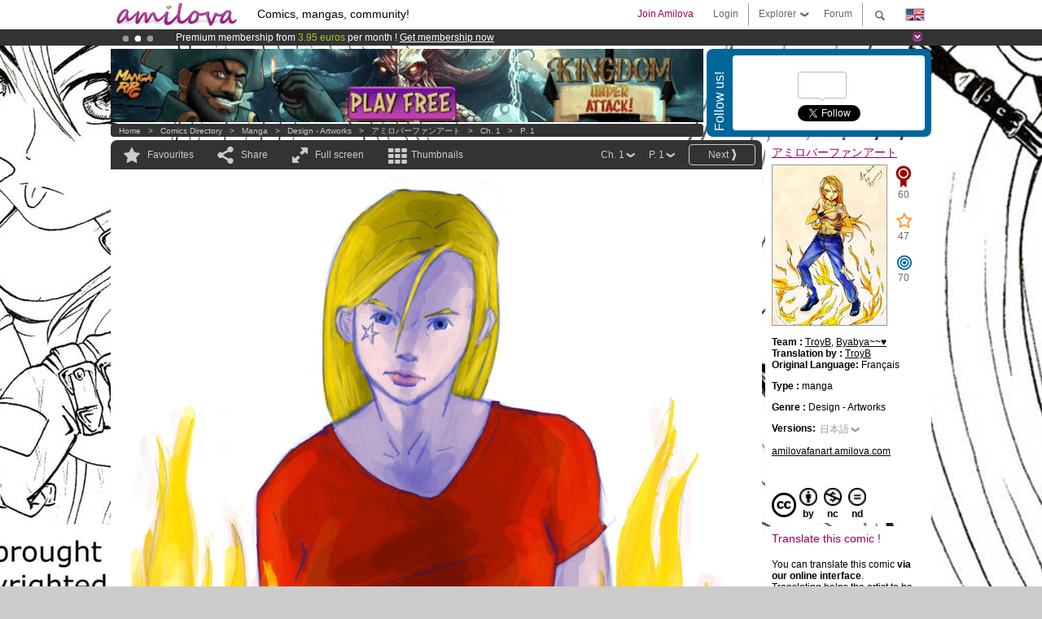

--- FILE ---
content_type: text/html; charset=UTF-8
request_url: https://www.amilova.com/en/comics-manga/428/%E3%82%A2%E3%83%9F%E3%83%AD%E3%83%90%E3%83%BC%E3%83%95%E3%82%A1%E3%83%B3%E3%82%A2%E3%83%BC%E3%83%88/%E3%83%81%E3%83%A3%E3%83%97%E3%82%BF%E3%83%BC-1/%E3%83%9A%E3%83%BC%E3%82%B8-1.html?a=3
body_size: 12536
content:
<!DOCTYPE html PUBLIC "-//W3C//DTD XHTML 1.0 Strict//EN" "https://www.w3.org/TR/xhtml1/DTD/xhtml1-strict.dtd">
<html xmlns="https://www.w3.org/1999/xhtml" xmlns:og="http://opengraphprotocol.org/schema/">
	<head>
		<meta http-equiv="Content-Type" content="text/html; charset=utf-8" />
		<title>アミロバーファンアート - Design - Artworks : Free online mangas (Ch.1-P.1)</title>
				
		<link href="https://static.amilova.com/favicon.ico" rel="icon" type="image/x-icon" />
		<link href="https://static.amilova.com/css/general.css" rel="stylesheet" type="text/css" media="screen" />
				
				<link href="https://static.amilova.com/libs/ui-css/jquery-ui.custom.css" rel="stylesheet" type="text/css" media="screen" />
				<link href="https://fonts.googleapis.com/css?family=Permanent+Marker|Gochi+Hand|Rancho" rel="stylesheet" type="text/css" media="screen" />
		<link href="https://static.amilova.com//css/style_comments.css?a=1" rel="stylesheet" type="text/css" media="screen" />	
		<link href="https://static.amilova.com//css/style_comic.css?d=11" rel="stylesheet" type="text/css" media="screen" />		
				<link rel="canonical" href="https://www.amilova.com/en/comics-manga/408/%E3%82%A2%E3%83%9F%E3%83%AD%E3%83%90%E3%83%BC%E3%83%95%E3%82%A1%E3%83%B3%E3%82%A2%E3%83%BC%E3%83%88/chapter-1/page-1.html" />									<meta name="keywords" content="comics, mangas, games, community + plokes!" />
		<meta name="description" content="Read this new amazing adventure: アミロバーファンアート, chapter 1. More than 1196 comics / mangas on Amilova.com." />
								<link rel="alternate" type="application/rss+xml" title="Amilova.com: Comic Updates" href="https://www.amilova.com/en/feed/comics.rss?c=428" />
							<script type="text/javascript" src="https://static.amilova.com/js/jquery-1.8.3.min.js"></script>
		<script type="text/javascript" src="https://static.amilova.com/js/jquery.mylib.js"></script>
					<script type="text/javascript" src="https://static.amilova.com/js/reader_low.js?a=1"></script>
			<script type="text/javascript" src="https://static.amilova.com/js/jquery.jcarousel.min.js"></script>
				<script type="text/javascript" src="https://www.amilova.com/js/jquery-ui-1.9.2.min.js"></script>
				<script type="text/javascript" src="https://static.amilova.com/libs/jquery_base_scripts.js?a=1"></script>
		<script type="text/javascript" src="https://www.amilova.com/en/libs/js_trl.js?a=4"></script>
		<script type="text/javascript" charset="utf-8" src="https://static.amilova.com/libs/functions.js?f=39"></script>
		<script type="text/javascript" charset="utf-8" src="https://static.amilova.com/libs/functions_shared.js?a=30"></script>
		<script type="text/javascript" src="https://static.amilova.com/js/jquery.nicescroll.min.js"></script>
		<script type="text/javascript" src="https://static.amilova.com/js/header.js?a=2"></script>
		<script type="text/javascript" src="https://static.amilova.com/js/mosaic.1.0.1.min.js"></script>
		<script type="text/javascript" src="https://static.amilova.com/js/jquery.simplemodal.1.4.3.min.js"></script>
		<meta property="og:title" content="アミロバーファンアート - Design - Artworks (Ch.1-P.1)" /><meta property="og:description" content="Free online mangas. More than 1196 comics / mangas on Amilova.com." /><meta property="og:type" content="website" /><meta property="og:image" content="https://www.amilova.com/images/407/Amilova-by-dan_71_140x196.jpg" /><meta property="og:url" content="https://www.amilova.com/jp/comics-manga/428/%E3%82%A2%E3%83%9F%E3%83%AD%E3%83%90%E3%83%BC%E3%83%95%E3%82%A1%E3%83%B3%E3%82%A2%E3%83%BC%E3%83%88/チャプター-1/ページ-1.html" />		
		<meta property="og:site_name" content="Amilova" />
		<meta property="fb:admins" content="100001654153551" />
		<script type="text/javascript">
		var server_GMT_offset = 1;
		var guest = 1;
		var premium = -1;
		var premium_tooltip_text = "You have to be a member to use this feature.";
		</script>
		<style type="text/css">
		span.closeInfoBox { display:none }
		</style>	</head>
<body style="background-image:url(https://images.amilova.com/front/24/upload_comic_back_amilova-fanart.png);" itemscope itemtype="https://schema.org/ItemPage">
	
<div id="header_container">
<div class="page_canvas">
<div id="header">

	
	<a id="header_logo" href="https://www.amilova.com/en/"><img src="https://images.amilova.com/logo.png" width=160 height=36></a>
	<h1>Comics, mangas, community!</h1>


	<div id="lg_current" class="dropbutton">
		<img class="flag" src="https://images.amilova.com/flags/en.png" height=14 width=22 />
	</div>

	<div id="search" class="dropbutton"></div>
	<div id="barre1" class="barre"></div>
	<a href="https://www.amilova.com/en/forum/index.html" class="link_grey"><div id="forum" class="simplelink">Forum</div></a>
	<div id="explorer" class="dropbutton">Explorer<div class="explorer_bg"></div></div>
	<div id="barre2" class="barre"></div>

			<div id="menulogin" class="simplelink" onclick="close_all_menu();loginForm_v2(); return false;">Login</div>
		<div id="join" class="simplelink"  onclick="close_all_menu();_registration(1);">Join Amilova</div>
		<a id="header_cart" href="https://www.amilova.com/en/checkout.html" style="display:none;">
			<div id="cart" class="simplelink">	
				<div  id="header_checkout_number" class="number">0</div>
			</div>
		</a>
	
	<div id="header_language">
					<div class="flag_change" data-lg="en">		
				<img class="flag" src="https://images.amilova.com/flags/en.png" height=14 width=22 /> <p>English</p>
			</div>
					<div class="flag_change" data-lg="es">		
				<img class="flag" src="https://images.amilova.com/flags/es.png" height=14 width=22 /> <p>Español</p>
			</div>
					<div class="flag_change" data-lg="fr">		
				<img class="flag" src="https://images.amilova.com/flags/fr.png" height=14 width=22 /> <p>Français</p>
			</div>
					<div class="flag_change" data-lg="jp">		
				<img class="flag" src="https://images.amilova.com/flags/jp.png" height=14 width=22 /> <p>日本語</p>
			</div>
					<div class="flag_change" data-lg="ru">		
				<img class="flag" src="https://images.amilova.com/flags/ru.png" height=14 width=22 /> <p>Русский</p>
			</div>
		 
		<form id="changelg" action="" method="post">
			<input type="hidden" name="chLang" id="chLang" value="en">
			<input type="hidden" name="return_url" value="/en/comics-manga/428/%E3%82%A2%E3%83%9F%E3%83%AD%E3%83%90%E3%83%BC%E3%83%95%E3%82%A1%E3%83%B3%E3%82%A2%E3%83%BC%E3%83%88/%E3%83%81%E3%83%A3%E3%83%97%E3%82%BF%E3%83%BC-1/%E3%83%9A%E3%83%BC%E3%82%B8-1.html?a=3"  />
		</form>
	</div>


	<div id="header_browse">
		<div class="column">
			<a href="https://www.amilova.com/en/comics-manga.html" class="linehead">Comics Directory</a>
			<a href="https://www.amilova.com/en/comics-manga.html?book_type=comics" class="linelink">Comics</a>
			<a href="https://www.amilova.com/en/comics-manga.html?book_type=manga" class="linelink">Mangas</a>
			<a href="https://www.amilova.com/en/comics-manga.html?book_order=updated" class="linelink">Recently Updated</a>
			<a href="https://www.amilova.com/en/comics-manga.html?book_order=added" class="linelink">Last added</a>
			<span class="linesep"></span>
			<a href="https://www.amilova.com/en/forum/index.html" class="linehead">The Community</a>
			<a href="https://www.amilova.com/en/members.html" class="linelink">Members</a>
			<a href="https://www.amilova.com/en/forum/index.html"  class="linelink">Forum</a>
					</div>
		<div class="column">
			<a href="https://www.amilova.com/en/premium.html" class="linehead">Premium</a>
			<a href="https://www.amilova.com/en/premium.html" class="linelink">Advantages of the premium account</a>
						<span class="linesep"></span>
			<a href="https://www.amilova.com/en/comics-manga.html?book_filter=ebook" class="linehead">eBook shop</a>
			<a href="https://www.amilova.com/en/ebooks_collection.html" class="linelink">Your eBooks Collection</a>
			<span class="linesep"></span>
			<span class="linehead">More Informations</span>
			<a href="https://www.amilova.com/en/news/1.html" class="linelink">News</a>
			<a href="https://www.amilova.com/en/static/authors.html" class="linelink">Publish Your Comic on Amilova.com</a>
			<a href="https://www.amilova.com/en/guest/faq.html" class="linelink">FAQ</a>
		</div>
	</div>

	<div id="header_search">
		<form action="https://www.amilova.com/en/search.html" method="get" class="search_site">
			<input id="search_q" type="text" autocomplete="off" name="search" value="Search the site..." class="search_q" />
						<span id="search_button"></span> 		</form>
	</div>


</div>
</div>
</div>



			    	


<div id="header_rotating_container_mini" >
<div class="page_canvas">
	<div id="header_rotating" class="mini">
		<div id="slideshowheadmini" class='slideshowheadmini'>
		    			<div id="ban_1" data-id="1"
				style="float:left;width: 100%;heigth: 20px;"
				class="active" ><div style="color: #FFF;float: left;font: 12px Arial;margin-left: 80px;margin-top:3px;">
    Amilova <a href="https://www.kickstarter.com/projects/amilova/amilova-games-and-comics-platform" target="_blank" class="linkban">Kickstarter
    is now LIVE</a>!.
</div>

</div>
		    			<div id="ban_2" data-id="2"
				style="float:left;width: 100%;heigth: 20px;"
				style="display:none;" ><div style="color: #FFFFFF;float: left;font: 12px Arial;margin-left: 80px;margin-top:3px;"> 
Premium membership from <span style="color:#99cc33;"> 3.95 euros</span> per month ! 
<a href="/en/premium.html" class="linkban"> Get membership now</a> 
</div> 

</div>
		    			<div id="ban_3" data-id="3"
				style="float:left;width: 100%;heigth: 20px;"
				style="display:none;" ><div style="color: #FFF;float: left;font: 12px Arial;margin-left: 80px;margin-top:3px;"> 
Already 100000 <span style="color:#ff9933"> members</span> and 1000 <span style="color:#ff9933">comics & mangas!</span>. 
</div> 

</div>
		    		</div>
		<div class="rotating_navi_mini">
		    		 	<a id="minibanbullet_1" data-id="1"
				class="minibanbullet active"></a>
		    		 	<a id="minibanbullet_2" data-id="2"
				class="minibanbullet"></a>
		    		 	<a id="minibanbullet_3" data-id="3"
				class="minibanbullet"></a>
		    	        </div>
		<a class="header_control_mini"></a>
	</div>
</div>	
</div>

<div id="header_rotating_container" style="display:none">
<div class="page_canvas">
	<div id="header_rotating">
		<div id="slideshowhead" class='slideshowheadbig'>
		    			<div id="ban_1" data-id="1"
				style="float:left;width: 100%;heigth: 100px;overflow:visible;"
				class="active" >

<div width=1008 height=100 style="position:relative;overflow:hidden;">
    <a href="https://www.kickstarter.com/projects/amilova/amilova-games-and-comics-platform" target="_blank">
        <img src="/images/rotating_banner/amilova-kickstarter.png" alt="Amilova Kickstarter is now LIVE!" width="1080" height="100"/>
    </a>
</div></div>
		    			<div id="ban_2" data-id="2"
				style="float:left;width: 100%;heigth: 100px;overflow:visible;display:none;"
				 >

<style> 
a.linkban{
font: 12px Arial;
color:#FFFFFF;
text-decoration:underline;
}
a.linkban:hover{
color:#990066;
}
</style> 

<div width=1008 height=100 style="position:relative;overflow:visible;"> 
<div style="background: url('/images/rotating_banner/ban-back-premium.png') no-repeat  scroll center top transparent;height:100px;width:1008px;position:absolute;top:0"> 
<div style="margin:10px 30px;font: bold 24px Arial;color:#ffffff;text-align:center;width:400px;float:left;"> 
Premium membership:<br> from <span style="color:#990066;"> 3.95 euros</span> per month !<br/> 
<a href="/en/premium.html" class="linkban">Get membership now !</a> 
</div> 
<a href="/en/premium.html" style="float:left;text-decoration:none"> 
<div style="margin:10px 0px 0px 240px;font: bold 12px Arial;color:#ffffff;width:300px;"> 
<span style="font-size:16px;font-weight:bold;"> Advantages of Premium membership :</span> <br/> 
+ Acces to hundreds of exclusive pages<br/> 
+ Zero advert<br/> 
+ Retribute directly artists<br/> 
+ Keep Amilova.com independant
</div> 
</a> 
</div> 
</div>
</div>
		    			<div id="ban_3" data-id="3"
				style="float:left;width: 100%;heigth: 100px;overflow:visible;display:none;"
				 >

<div width=1008 height=100 style="position:relative;overflow:visible;"> 
<div style="background: url('/images/rotating_banner/ban-back-400comics.png') no-repeat  scroll center top transparent;height:100px;width:1008px;position:absolute;top:0px;"> 
<div style="margin:10px 300px;font: bold 28px Arial;color:#fff;text-align:center;width:400px;"> 
Already 100000 <span style="color:#ff9933">members!</span> <br/> 
1000 <span style="color:#ff9933"> comics & mangas</span> <br/> 

</div> 
</div> 
</div></div>
		    		</div>
		
		<div class="rotating_navi">
		    		 	<a id="bigbanbullet_1" data-id="1"
				class="bigbanbullet active"></a>	
		    		 	<a id="bigbanbullet_2" data-id="2"
				class="bigbanbullet"></a>	
		    		 	<a id="bigbanbullet_3" data-id="3"
				class="bigbanbullet"></a>	
		    		</div>

		<a class="header_control"></a>
	</div>
</div>
</div>

<div id="header_additional_container">
<div class="page_canvas">
<div id="header_additional">
	<div class="ads">		<div class="ad_banner" adzone="BD_READER">
			<iframe src='https://katei.trafficsan.com/server/www/delivery/afr.php?zoneid=85&amp;cb=91063' frameborder='0' scrolling='no' width='728' height='90' allow='autoplay'>
				<a href='https://katei.trafficsan.com/server/www/delivery/ck.php?n=a20ff20f&amp;cb=91063' target='_blank'>
					<img src='https://katei.trafficsan.com/server/www/delivery/avw.php?zoneid=85&amp;cb=91063&amp;n=a20ff20f' border='0' alt='' />
				</a>
			</iframe>
		</div></div>

		<div id="amilova_ads">
			
				<div class="bg_blue">
			<div class="share-vertical">Follow us!</div>
			<div class="sharebox">
				<div class="share">
					<div class="fb-like" data-href="https://www.facebook.com/amilovafans" data-send="false" 
						data-layout="box_count" data-width="100" data-show-faces="false"></div>
				</div>	
				<div class="share">
										<div class="twitter_box"><span id="followers"></span></div>
					<a href="https://twitter.com/amilova" class="twitter-follow-button" data-show-count="false" data-show-screen-name="false"></a>				
				</div>
				<div class="share">
					<div class="g-plusone" data-size="tall" data-action="share" data-annotation="bubble" data-height="60" data-href="https://www.amilova.com/" ></div>
				</div>
			</div>
		</div>
			</div>
	<div class="breadcrumbs" itemprop="breadcrumb">
						<a href="https://www.amilova.com/en/">Home</a>	  
				 &nbsp; &gt; &nbsp; 						<a href="https://www.amilova.com/en/comics-manga.html">Comics Directory</a>	  
				 &nbsp; &gt; &nbsp; 						<a href="https://www.amilova.com/en/comics-manga.html?book_type=manga">manga</a>	  
				 &nbsp; &gt; &nbsp; 						<a href="https://www.amilova.com/en/comics-manga.html?book_type=manga&book_genre=18">Design - Artworks</a>	  
				 &nbsp; &gt; &nbsp; 						<a href="https://www.amilova.com/en/comics-manga/24/%E3%82%A2%E3%83%9F%E3%83%AD%E3%83%90%E3%83%BC%E3%83%95%E3%82%A1%E3%83%B3%E3%82%A2%E3%83%BC%E3%83%88.html">アミロバーファンアート</a>	  
				 &nbsp; &gt; &nbsp; 						<a href="https://www.amilova.com/en/comics-manga/428/%E3%82%A2%E3%83%9F%E3%83%AD%E3%83%90%E3%83%BC%E3%83%95%E3%82%A1%E3%83%B3%E3%82%A2%E3%83%BC%E3%83%88/チャプター-1/ページ-1.html">Ch. 1</a>	  
				 &nbsp; &gt; &nbsp; 						<a href="https://www.amilova.com/jp/comics-manga/428/%E3%82%A2%E3%83%9F%E3%83%AD%E3%83%90%E3%83%BC%E3%83%95%E3%82%A1%E3%83%B3%E3%82%A2%E3%83%BC%E3%83%88/チャプター-1/ページ-1.html">P. 1</a>	  
						</div>
</div>
</div>
</div>


	<div id="eggs_iframe_holder" style="display: none"></div>
	<div id="loading"></div>
	<div class="page_canvas">
		<div class="center">
			<div itemprop="isPartOf" itemscope itemtype="https://schema.org/CollectionPage">
	<link itemprop="url" href="https://www.amilova.com/en/comics-manga/24/%E3%82%A2%E3%83%9F%E3%83%AD%E3%83%90%E3%83%BC%E3%83%95%E3%82%A1%E3%83%B3%E3%82%A2%E3%83%BC%E3%83%88.html" />
	<meta itemprop="name" content="アミロバーファンアート" />
	<meta itemprop="thumbnailUrl" content="https://images.amilova.com/front/24/140x196.jpg" />
</div>

<div id="reader_low" itemscope itemprop ="primaryImageOfPage" itemtype="https://schema.org/ImageObject">
	<meta  itemprop="description" content="アミロバーファンアート - Design - Artworks : Free online mangas (Ch.1-P.1)"/>
	<div class="reader_low_wrapper">
		<div class="left_part">
			<div id="reader" class="box_black">
				<div class="reader_navigation">
	<a id="nav_fav_link" href="javascript:;" class="rnav rnav_fav  todesel" tooltipme="guest">Favourites</a>
	<a id="nav_share_link"  href="javascript:;" class="rnav rnav_share todesel">Share</a>		
	<a  class="rnav rnav_fullscreen"  id="hd_read" href="https://www.amilova.com/en/hd-reader/428/1.html">Full screen</a>	
	<a id="nav_thumbs_link"  href="javascript:;" class="rnav rnav_thumbs todesel">Thumbnails</a>
			<a class="btn_bgblack" href="https://www.amilova.com/en/comics-manga/428/%E3%82%A2%E3%83%9F%E3%83%AD%E3%83%90%E3%83%BC%E3%83%95%E3%82%A1%E3%83%B3%E3%82%A2%E3%83%BC%E3%83%88/チャプター-1/ページ-2.html" rel="next"><span class="page_next">Next</span></a>
			<div class="sel_black">
		<a id="nav_change_page" href="javascript:;" class="todesel">P. 1</a>
		<div id="selectpg" class="toclose">
							<a href="https://www.amilova.com/en/comics-manga/428/%E3%82%A2%E3%83%9F%E3%83%AD%E3%83%90%E3%83%BC%E3%83%95%E3%82%A1%E3%83%B3%E3%82%A2%E3%83%BC%E3%83%88/チャプター-1/ページ-1.html">1</a>
							<a href="https://www.amilova.com/en/comics-manga/428/%E3%82%A2%E3%83%9F%E3%83%AD%E3%83%90%E3%83%BC%E3%83%95%E3%82%A1%E3%83%B3%E3%82%A2%E3%83%BC%E3%83%88/チャプター-1/ページ-2.html">2</a>
							<a href="https://www.amilova.com/en/comics-manga/428/%E3%82%A2%E3%83%9F%E3%83%AD%E3%83%90%E3%83%BC%E3%83%95%E3%82%A1%E3%83%B3%E3%82%A2%E3%83%BC%E3%83%88/チャプター-1/ページ-3.html">3</a>
							<a href="https://www.amilova.com/en/comics-manga/428/%E3%82%A2%E3%83%9F%E3%83%AD%E3%83%90%E3%83%BC%E3%83%95%E3%82%A1%E3%83%B3%E3%82%A2%E3%83%BC%E3%83%88/チャプター-1/ページ-4.html">4</a>
							<a href="https://www.amilova.com/en/comics-manga/428/%E3%82%A2%E3%83%9F%E3%83%AD%E3%83%90%E3%83%BC%E3%83%95%E3%82%A1%E3%83%B3%E3%82%A2%E3%83%BC%E3%83%88/チャプター-1/ページ-5.html">5</a>
							<a href="https://www.amilova.com/en/comics-manga/428/%E3%82%A2%E3%83%9F%E3%83%AD%E3%83%90%E3%83%BC%E3%83%95%E3%82%A1%E3%83%B3%E3%82%A2%E3%83%BC%E3%83%88/チャプター-1/ページ-6.html">6</a>
							<a href="https://www.amilova.com/en/comics-manga/428/%E3%82%A2%E3%83%9F%E3%83%AD%E3%83%90%E3%83%BC%E3%83%95%E3%82%A1%E3%83%B3%E3%82%A2%E3%83%BC%E3%83%88/チャプター-1/ページ-7.html">7</a>
							<a href="https://www.amilova.com/en/comics-manga/428/%E3%82%A2%E3%83%9F%E3%83%AD%E3%83%90%E3%83%BC%E3%83%95%E3%82%A1%E3%83%B3%E3%82%A2%E3%83%BC%E3%83%88/チャプター-1/ページ-8.html">8</a>
							<a href="https://www.amilova.com/en/comics-manga/428/%E3%82%A2%E3%83%9F%E3%83%AD%E3%83%90%E3%83%BC%E3%83%95%E3%82%A1%E3%83%B3%E3%82%A2%E3%83%BC%E3%83%88/チャプター-1/ページ-9.html">9</a>
							<a href="https://www.amilova.com/en/comics-manga/428/%E3%82%A2%E3%83%9F%E3%83%AD%E3%83%90%E3%83%BC%E3%83%95%E3%82%A1%E3%83%B3%E3%82%A2%E3%83%BC%E3%83%88/チャプター-1/ページ-10.html">10</a>
							<a href="https://www.amilova.com/en/comics-manga/428/%E3%82%A2%E3%83%9F%E3%83%AD%E3%83%90%E3%83%BC%E3%83%95%E3%82%A1%E3%83%B3%E3%82%A2%E3%83%BC%E3%83%88/チャプター-1/ページ-11.html">11</a>
							<a href="https://www.amilova.com/en/comics-manga/428/%E3%82%A2%E3%83%9F%E3%83%AD%E3%83%90%E3%83%BC%E3%83%95%E3%82%A1%E3%83%B3%E3%82%A2%E3%83%BC%E3%83%88/チャプター-1/ページ-12.html">12</a>
							<a href="https://www.amilova.com/en/comics-manga/428/%E3%82%A2%E3%83%9F%E3%83%AD%E3%83%90%E3%83%BC%E3%83%95%E3%82%A1%E3%83%B3%E3%82%A2%E3%83%BC%E3%83%88/チャプター-1/ページ-13.html">13</a>
							<a href="https://www.amilova.com/en/comics-manga/428/%E3%82%A2%E3%83%9F%E3%83%AD%E3%83%90%E3%83%BC%E3%83%95%E3%82%A1%E3%83%B3%E3%82%A2%E3%83%BC%E3%83%88/チャプター-1/ページ-14.html">14</a>
							<a href="https://www.amilova.com/en/comics-manga/428/%E3%82%A2%E3%83%9F%E3%83%AD%E3%83%90%E3%83%BC%E3%83%95%E3%82%A1%E3%83%B3%E3%82%A2%E3%83%BC%E3%83%88/チャプター-1/ページ-15.html">15</a>
					</div>	
	</div>
	<div class="sel_black">
		<a id="nav_change_chapter" href="javascript:;" class="todesel">Ch. 1</a>
		<div id="selectch" class="toclose">
					<a href="https://www.amilova.com/en/comics-manga/428/%E3%82%A2%E3%83%9F%E3%83%AD%E3%83%90%E3%83%BC%E3%83%95%E3%82%A1%E3%83%B3%E3%82%A2%E3%83%BC%E3%83%88/チャプター-1/ページ-1.html">1</a>
				</div>	
	</div>
</div>
<div id="reader_navigation_favourites" class="nav_slidedown toclose">
	<input type="checkbox" name="check_favourite" id="check_favourite" ><label for="check_favourite"> In my favourites</label>
	<input type="checkbox" name="check_favourite_notification" id="check_favourite_notification" ><label for="check_favourite_notification">Email alert on new publication</label>
</div>
<div id="reader_navigation_share" class="nav_slidedown toclose">
	<a class="share" id="share_mail" href="mailto:?subject=I wanted you to see this site&amp;body=Check out this site https://www.amilova.com/jp/comics-manga/428/%E3%82%A2%E3%83%9F%E3%83%AD%E3%83%90%E3%83%BC%E3%83%95%E3%82%A1%E3%83%B3%E3%82%A2%E3%83%BC%E3%83%88/チャプター-1/ページ-1.html" target="_blank" title="Share by Email"></a>
	<a class="share" href="javascript:;" id="share_fb" onclick="return fbs_click();" target="_blank" title="Click to share this on Facebook"></a>
	<a class="share" id="share_twitter" href="https://twitter.com/home?status=Great page of アミロバーファンアート%20https%3A%2F%2Fwww.amilova.com%2Fjp%2Fcomics-manga%2F428%2F%25E3%2582%25A2%25E3%2583%259F%25E3%2583%25AD%25E3%2583%2590%25E3%2583%25BC%25E3%2583%2595%25E3%2582%25A1%25E3%2583%25B3%25E3%2582%25A2%25E3%2583%25BC%25E3%2583%2588%2F%E3%83%81%E3%83%A3%E3%83%97%E3%82%BF%E3%83%BC-1%2F%E3%83%9A%E3%83%BC%E3%82%B8-1.html%20%23manga %23webcomics" title="Click to share this post on Twitter"  target="_blank"></a>
	<a class="share" id="share_gplus" href="https://plus.google.com/share?url=https://www.amilova.com/jp/comics-manga/428/%E3%82%A2%E3%83%9F%E3%83%AD%E3%83%90%E3%83%BC%E3%83%95%E3%82%A1%E3%83%B3%E3%82%A2%E3%83%BC%E3%83%88/チャプター-1/ページ-1.html" onclick="javascript:window.open(this.href,
  '', 'menubar=no,toolbar=no,resizable=yes,scrollbars=yes,height=600,width=600');return false;"  title="Click to share this on Google+"></a>
	<div class="share_links"> 
		<div class="textlink">Direct link <input type="checkbox" id="shortener"><span class="smalltext">short url</span></div>
	<input type="text" id="urltoshare" value="https://www.amilova.com/en/comics-manga/428/%E3%82%A2%E3%83%9F%E3%83%AD%E3%83%90%E3%83%BC%E3%83%95%E3%82%A1%E3%83%B3%E3%82%A2%E3%83%BC%E3%83%88/%E3%83%81%E3%83%A3%E3%83%97%E3%82%BF%E3%83%BC-1/%E3%83%9A%E3%83%BC%E3%82%B8-1.html?a=3">
	</div>
	<div class="share_links"> 
		<div class="textlink"><a href="javascript:;" onclick="$('#bb_link').hide();$('#ht_link').show();">HTML link</a> | <a href="javascript:;" onclick="$('#ht_link').hide();$('#bb_link').show();">BB code</a></div>
			<textarea id="ht_link"><a href="https://www.amilova.com/en/comics-manga/428/%E3%82%A2%E3%83%9F%E3%83%AD%E3%83%90%E3%83%BC%E3%83%95%E3%82%A1%E3%83%B3%E3%82%A2%E3%83%BC%E3%83%88/%E3%83%81%E3%83%A3%E3%83%97%E3%82%BF%E3%83%BC-1/%E3%83%9A%E3%83%BC%E3%82%B8-1.html?a=3">アミロバーファンアート - Design - Artworks : Free online mangas (Ch.1-P.1)</a></textarea>
			<textarea id="bb_link" style="display:none;">[url="https://www.amilova.com/en/comics-manga/428/%E3%82%A2%E3%83%9F%E3%83%AD%E3%83%90%E3%83%BC%E3%83%95%E3%82%A1%E3%83%B3%E3%82%A2%E3%83%BC%E3%83%88/%E3%83%81%E3%83%A3%E3%83%97%E3%82%BF%E3%83%BC-1/%E3%83%9A%E3%83%BC%E3%82%B8-1.html?a=3"]アミロバーファンアート - Design - Artworks : Free online mangas (Ch.1-P.1)[/url]</textarea>
	</div>
</div>
<div id="reader_navigation_thumbs" class="nav_slidedown nav_slidedown_thumbs toclose">
  <ul id="mycarousel1" class="jcarousel-skin-tango">
						<li><div class="jcarousel_thumb_current"><img itemprop="thumbnailUrl" src="https://www.amilova.com/images/407/Amilova-by-dan_71_140x196.jpg" width="140" height="196" alt="アミロバーファンアート : Chapter 1 page 1" title="page 1"/></div></li>
								<li><div class="jcarousel_thumb">
				<a href="https://www.amilova.com/en/comics-manga/428/%E3%82%A2%E3%83%9F%E3%83%AD%E3%83%90%E3%83%BC%E3%83%95%E3%82%A1%E3%83%B3%E3%82%A2%E3%83%BC%E3%83%88/チャプター-1/ページ-2.html"><img class="toload_queue" toload_queue="https://www.amilova.com/images/407/Amilova-by-Kano_23_140x196.jpg" src="https://www.amilova.com/images/opacity.png" width="140" height="196" title="page 2" alt="アミロバーファンアート : Chapter 1 page 2"/></a>
				<noscript><a href="https://www.amilova.com/en/comics-manga/428/%E3%82%A2%E3%83%9F%E3%83%AD%E3%83%90%E3%83%BC%E3%83%95%E3%82%A1%E3%83%B3%E3%82%A2%E3%83%BC%E3%83%88/チャプター-1/ページ-2.html"><img src="https://www.amilova.com/images/407/Amilova-by-Kano_23_140x196.jpg" width="140" height="196" title="page 2" alt="アミロバーファンアート : Chapter 1 page 2"/></a></noscript>
			</div></li>
								<li><div class="jcarousel_thumb">
				<a href="https://www.amilova.com/en/comics-manga/428/%E3%82%A2%E3%83%9F%E3%83%AD%E3%83%90%E3%83%BC%E3%83%95%E3%82%A1%E3%83%B3%E3%82%A2%E3%83%BC%E3%83%88/チャプター-1/ページ-3.html"><img class="toload_queue" toload_queue="https://www.amilova.com/images/407/amilova_by_damien62130_39_140x196.jpg" src="https://www.amilova.com/images/opacity.png" width="140" height="196" title="page 3" alt="アミロバーファンアート : Chapter 1 page 3"/></a>
				<noscript><a href="https://www.amilova.com/en/comics-manga/428/%E3%82%A2%E3%83%9F%E3%83%AD%E3%83%90%E3%83%BC%E3%83%95%E3%82%A1%E3%83%B3%E3%82%A2%E3%83%BC%E3%83%88/チャプター-1/ページ-3.html"><img src="https://www.amilova.com/images/407/amilova_by_damien62130_39_140x196.jpg" width="140" height="196" title="page 3" alt="アミロバーファンアート : Chapter 1 page 3"/></a></noscript>
			</div></li>
								<li><div class="jcarousel_thumb">
				<a href="https://www.amilova.com/en/comics-manga/428/%E3%82%A2%E3%83%9F%E3%83%AD%E3%83%90%E3%83%BC%E3%83%95%E3%82%A1%E3%83%B3%E3%82%A2%E3%83%BC%E3%83%88/チャプター-1/ページ-4.html"><img class="toload_queue" toload_queue="https://www.amilova.com/images/407/nJ4aelYm_86_140x196.jpg" src="https://www.amilova.com/images/opacity.png" width="140" height="196" title="page 4" alt="アミロバーファンアート : Chapter 1 page 4"/></a>
				<noscript><a href="https://www.amilova.com/en/comics-manga/428/%E3%82%A2%E3%83%9F%E3%83%AD%E3%83%90%E3%83%BC%E3%83%95%E3%82%A1%E3%83%B3%E3%82%A2%E3%83%BC%E3%83%88/チャプター-1/ページ-4.html"><img src="https://www.amilova.com/images/407/nJ4aelYm_86_140x196.jpg" width="140" height="196" title="page 4" alt="アミロバーファンアート : Chapter 1 page 4"/></a></noscript>
			</div></li>
								<li><div class="jcarousel_thumb">
				<a href="https://www.amilova.com/en/comics-manga/428/%E3%82%A2%E3%83%9F%E3%83%AD%E3%83%90%E3%83%BC%E3%83%95%E3%82%A1%E3%83%B3%E3%82%A2%E3%83%BC%E3%83%88/チャプター-1/ページ-5.html"><img class="toload_queue" toload_queue="https://www.amilova.com/images/407/agenory_50_22_140x196.jpg" src="https://www.amilova.com/images/opacity.png" width="140" height="196" title="page 5" alt="アミロバーファンアート : Chapter 1 page 5"/></a>
				<noscript><a href="https://www.amilova.com/en/comics-manga/428/%E3%82%A2%E3%83%9F%E3%83%AD%E3%83%90%E3%83%BC%E3%83%95%E3%82%A1%E3%83%B3%E3%82%A2%E3%83%BC%E3%83%88/チャプター-1/ページ-5.html"><img src="https://www.amilova.com/images/407/agenory_50_22_140x196.jpg" width="140" height="196" title="page 5" alt="アミロバーファンアート : Chapter 1 page 5"/></a></noscript>
			</div></li>
								<li><div class="jcarousel_thumb">
				<a href="https://www.amilova.com/en/comics-manga/428/%E3%82%A2%E3%83%9F%E3%83%AD%E3%83%90%E3%83%BC%E3%83%95%E3%82%A1%E3%83%B3%E3%82%A2%E3%83%BC%E3%83%88/チャプター-1/ページ-6.html"><img class="toload_queue" toload_queue="https://www.amilova.com/images/407/AmietMeganeparashura_66_140x196.jpg" src="https://www.amilova.com/images/opacity.png" width="140" height="196" title="page 6" alt="アミロバーファンアート : Chapter 1 page 6"/></a>
				<noscript><a href="https://www.amilova.com/en/comics-manga/428/%E3%82%A2%E3%83%9F%E3%83%AD%E3%83%90%E3%83%BC%E3%83%95%E3%82%A1%E3%83%B3%E3%82%A2%E3%83%BC%E3%83%88/チャプター-1/ページ-6.html"><img src="https://www.amilova.com/images/407/AmietMeganeparashura_66_140x196.jpg" width="140" height="196" title="page 6" alt="アミロバーファンアート : Chapter 1 page 6"/></a></noscript>
			</div></li>
								<li><div class="jcarousel_thumb">
				<a href="https://www.amilova.com/en/comics-manga/428/%E3%82%A2%E3%83%9F%E3%83%AD%E3%83%90%E3%83%BC%E3%83%95%E3%82%A1%E3%83%B3%E3%82%A2%E3%83%BC%E3%83%88/チャプター-1/ページ-7.html"><img class="toload_queue" toload_queue="https://www.amilova.com/images/407/amilova-par-jerome-morel_95_140x196.jpg" src="https://www.amilova.com/images/opacity.png" width="140" height="196" title="page 7" alt="アミロバーファンアート : Chapter 1 page 7"/></a>
				<noscript><a href="https://www.amilova.com/en/comics-manga/428/%E3%82%A2%E3%83%9F%E3%83%AD%E3%83%90%E3%83%BC%E3%83%95%E3%82%A1%E3%83%B3%E3%82%A2%E3%83%BC%E3%83%88/チャプター-1/ページ-7.html"><img src="https://www.amilova.com/images/407/amilova-par-jerome-morel_95_140x196.jpg" width="140" height="196" title="page 7" alt="アミロバーファンアート : Chapter 1 page 7"/></a></noscript>
			</div></li>
								<li><div class="jcarousel_thumb">
				<a href="https://www.amilova.com/en/comics-manga/428/%E3%82%A2%E3%83%9F%E3%83%AD%E3%83%90%E3%83%BC%E3%83%95%E3%82%A1%E3%83%B3%E3%82%A2%E3%83%BC%E3%83%88/チャプター-1/ページ-8.html"><img class="toload_queue" toload_queue="https://www.amilova.com/images/407/amilovabyjrme2_74_140x196.jpg" src="https://www.amilova.com/images/opacity.png" width="140" height="196" title="page 8" alt="アミロバーファンアート : Chapter 1 page 8"/></a>
				<noscript><a href="https://www.amilova.com/en/comics-manga/428/%E3%82%A2%E3%83%9F%E3%83%AD%E3%83%90%E3%83%BC%E3%83%95%E3%82%A1%E3%83%B3%E3%82%A2%E3%83%BC%E3%83%88/チャプター-1/ページ-8.html"><img src="https://www.amilova.com/images/407/amilovabyjrme2_74_140x196.jpg" width="140" height="196" title="page 8" alt="アミロバーファンアート : Chapter 1 page 8"/></a></noscript>
			</div></li>
								<li><div class="jcarousel_thumb">
				<a href="https://www.amilova.com/en/comics-manga/428/%E3%82%A2%E3%83%9F%E3%83%AD%E3%83%90%E3%83%BC%E3%83%95%E3%82%A1%E3%83%B3%E3%82%A2%E3%83%BC%E3%83%88/チャプター-1/ページ-9.html"><img class="toload_queue" toload_queue="https://www.amilova.com/images/407/amilovabymariko_88_140x196.jpg" src="https://www.amilova.com/images/opacity.png" width="140" height="196" title="page 9" alt="アミロバーファンアート : Chapter 1 page 9"/></a>
				<noscript><a href="https://www.amilova.com/en/comics-manga/428/%E3%82%A2%E3%83%9F%E3%83%AD%E3%83%90%E3%83%BC%E3%83%95%E3%82%A1%E3%83%B3%E3%82%A2%E3%83%BC%E3%83%88/チャプター-1/ページ-9.html"><img src="https://www.amilova.com/images/407/amilovabymariko_88_140x196.jpg" width="140" height="196" title="page 9" alt="アミロバーファンアート : Chapter 1 page 9"/></a></noscript>
			</div></li>
								<li><div class="jcarousel_thumb">
				<a href="https://www.amilova.com/en/comics-manga/428/%E3%82%A2%E3%83%9F%E3%83%AD%E3%83%90%E3%83%BC%E3%83%95%E3%82%A1%E3%83%B3%E3%82%A2%E3%83%BC%E3%83%88/チャプター-1/ページ-10.html"><img class="toload_queue" toload_queue="https://www.amilova.com/images/407/amilovabymista_42_140x196.jpg" src="https://www.amilova.com/images/opacity.png" width="140" height="196" title="page 10" alt="アミロバーファンアート : Chapter 1 page 10"/></a>
				<noscript><a href="https://www.amilova.com/en/comics-manga/428/%E3%82%A2%E3%83%9F%E3%83%AD%E3%83%90%E3%83%BC%E3%83%95%E3%82%A1%E3%83%B3%E3%82%A2%E3%83%BC%E3%83%88/チャプター-1/ページ-10.html"><img src="https://www.amilova.com/images/407/amilovabymista_42_140x196.jpg" width="140" height="196" title="page 10" alt="アミロバーファンアート : Chapter 1 page 10"/></a></noscript>
			</div></li>
								<li><div class="jcarousel_thumb">
				<a href="https://www.amilova.com/en/comics-manga/428/%E3%82%A2%E3%83%9F%E3%83%AD%E3%83%90%E3%83%BC%E3%83%95%E3%82%A1%E3%83%B3%E3%82%A2%E3%83%BC%E3%83%88/チャプター-1/ページ-11.html"><img class="toload_queue" toload_queue="https://www.amilova.com/images/407/amilovabymista2_11_140x196.jpg" src="https://www.amilova.com/images/opacity.png" width="140" height="196" title="page 11" alt="アミロバーファンアート : Chapter 1 page 11"/></a>
				<noscript><a href="https://www.amilova.com/en/comics-manga/428/%E3%82%A2%E3%83%9F%E3%83%AD%E3%83%90%E3%83%BC%E3%83%95%E3%82%A1%E3%83%B3%E3%82%A2%E3%83%BC%E3%83%88/チャプター-1/ページ-11.html"><img src="https://www.amilova.com/images/407/amilovabymista2_11_140x196.jpg" width="140" height="196" title="page 11" alt="アミロバーファンアート : Chapter 1 page 11"/></a></noscript>
			</div></li>
								<li><div class="jcarousel_thumb">
				<a href="https://www.amilova.com/en/comics-manga/428/%E3%82%A2%E3%83%9F%E3%83%AD%E3%83%90%E3%83%BC%E3%83%95%E3%82%A1%E3%83%B3%E3%82%A2%E3%83%BC%E3%83%88/チャプター-1/ページ-12.html"><img class="toload_queue" toload_queue="https://www.amilova.com/images/407/amilovabybiishop_76_140x196.jpg" src="https://www.amilova.com/images/opacity.png" width="140" height="196" title="page 12" alt="アミロバーファンアート : Chapter 1 page 12"/></a>
				<noscript><a href="https://www.amilova.com/en/comics-manga/428/%E3%82%A2%E3%83%9F%E3%83%AD%E3%83%90%E3%83%BC%E3%83%95%E3%82%A1%E3%83%B3%E3%82%A2%E3%83%BC%E3%83%88/チャプター-1/ページ-12.html"><img src="https://www.amilova.com/images/407/amilovabybiishop_76_140x196.jpg" width="140" height="196" title="page 12" alt="アミロバーファンアート : Chapter 1 page 12"/></a></noscript>
			</div></li>
								<li><div class="jcarousel_thumb">
				<a href="https://www.amilova.com/en/comics-manga/428/%E3%82%A2%E3%83%9F%E3%83%AD%E3%83%90%E3%83%BC%E3%83%95%E3%82%A1%E3%83%B3%E3%82%A2%E3%83%BC%E3%83%88/チャプター-1/ページ-13.html"><img class="toload_queue" toload_queue="https://www.amilova.com/images/407/amilovabychibidams_21_140x196.jpg" src="https://www.amilova.com/images/opacity.png" width="140" height="196" title="page 13" alt="アミロバーファンアート : Chapter 1 page 13"/></a>
				<noscript><a href="https://www.amilova.com/en/comics-manga/428/%E3%82%A2%E3%83%9F%E3%83%AD%E3%83%90%E3%83%BC%E3%83%95%E3%82%A1%E3%83%B3%E3%82%A2%E3%83%BC%E3%83%88/チャプター-1/ページ-13.html"><img src="https://www.amilova.com/images/407/amilovabychibidams_21_140x196.jpg" width="140" height="196" title="page 13" alt="アミロバーファンアート : Chapter 1 page 13"/></a></noscript>
			</div></li>
								<li><div class="jcarousel_thumb">
				<a href="https://www.amilova.com/en/comics-manga/428/%E3%82%A2%E3%83%9F%E3%83%AD%E3%83%90%E3%83%BC%E3%83%95%E3%82%A1%E3%83%B3%E3%82%A2%E3%83%BC%E3%83%88/チャプター-1/ページ-14.html"><img class="toload_queue" toload_queue="https://www.amilova.com/images/407/amilovabynanasakaru_79_140x196.jpg" src="https://www.amilova.com/images/opacity.png" width="140" height="196" title="page 14" alt="アミロバーファンアート : Chapter 1 page 14"/></a>
				<noscript><a href="https://www.amilova.com/en/comics-manga/428/%E3%82%A2%E3%83%9F%E3%83%AD%E3%83%90%E3%83%BC%E3%83%95%E3%82%A1%E3%83%B3%E3%82%A2%E3%83%BC%E3%83%88/チャプター-1/ページ-14.html"><img src="https://www.amilova.com/images/407/amilovabynanasakaru_79_140x196.jpg" width="140" height="196" title="page 14" alt="アミロバーファンアート : Chapter 1 page 14"/></a></noscript>
			</div></li>
								<li><div class="jcarousel_thumb">
				<a href="https://www.amilova.com/en/comics-manga/428/%E3%82%A2%E3%83%9F%E3%83%AD%E3%83%90%E3%83%BC%E3%83%95%E3%82%A1%E3%83%B3%E3%82%A2%E3%83%BC%E3%83%88/チャプター-1/ページ-15.html"><img class="toload_queue" toload_queue="https://www.amilova.com/images/407/a_96_140x196.jpg" src="https://www.amilova.com/images/opacity.png" width="140" height="196" title="page 15" alt="アミロバーファンアート : Chapter 1 page 15"/></a>
				<noscript><a href="https://www.amilova.com/en/comics-manga/428/%E3%82%A2%E3%83%9F%E3%83%AD%E3%83%90%E3%83%BC%E3%83%95%E3%82%A1%E3%83%B3%E3%82%A2%E3%83%BC%E3%83%88/チャプター-1/ページ-15.html"><img src="https://www.amilova.com/images/407/a_96_140x196.jpg" width="140" height="196" title="page 15" alt="アミロバーファンアート : Chapter 1 page 15"/></a></noscript>
			</div></li>
			  </ul>
</div>


																		



<div id="comic" style="width:800px; height:1113px">
	<div id="comic_obstruct" style="width:800px; height:1113px"></div>
			<a href="https://www.amilova.com/en/comics-manga/428/%E3%82%A2%E3%83%9F%E3%83%AD%E3%83%90%E3%83%BC%E3%83%95%E3%82%A1%E3%83%B3%E3%82%A2%E3%83%BC%E3%83%88/チャプター-1/ページ-2.html" rel="next">					<div class="image_wrapper " style="width:800px; height:1113px;">
							<img class="image" src="https://www.amilova.com/images/407/Amilova-by-dan_71_800.jpg"  itemprop="contentURL" />
														</div>
				</a>
	</div>
																						<div id="comic_nav_activ" style="height:779px;top:370px;"  onclick="window.location='https://www.amilova.com/en/comics-manga/428/%E3%82%A2%E3%83%9F%E3%83%AD%E3%83%90%E3%83%BC%E3%83%95%E3%82%A1%E3%83%B3%E3%82%A2%E3%83%BC%E3%83%88/チャプター-1/ページ-2.html';"></div>
						
																			<a href="https://www.amilova.com/en/comics-manga/428/%E3%82%A2%E3%83%9F%E3%83%AD%E3%83%90%E3%83%BC%E3%83%95%E3%82%A1%E3%83%B3%E3%82%A2%E3%83%BC%E3%83%88/チャプター-1/ページ-2.html" rel="next"><div id="arrow_next_bottom" style="top:490px;" alt="Next" class="arrow_next bottom" ></div></a>
																			<div class="reader_navigation_bottom">
					<div class="nb_views">4464 views</div>
					<meta itemprop="interactionCount" content="UserPageVisits:4464" />
					<div class="share sharegplus">
						<div class="g-plusone" data-size="medium" data-href="https://www.amilova.com/jp/comics-manga/428/%E3%82%A2%E3%83%9F%E3%83%AD%E3%83%90%E3%83%BC%E3%83%95%E3%82%A1%E3%83%B3%E3%82%A2%E3%83%BC%E3%83%88/チャプター-1/ページ-1.html"></div>
					</div>
					<div class="share sharetwitter">
						<a href="https://twitter.com/share" class="twitter-share-button" 
						data-url="https://www.amilova.com/jp/comics-manga/428/%E3%82%A2%E3%83%9F%E3%83%AD%E3%83%90%E3%83%BC%E3%83%95%E3%82%A1%E3%83%B3%E3%82%A2%E3%83%BC%E3%83%88/チャプター-1/ページ-1.html" data-counturl="https://www.amilova.com/jp/comics-manga/428/%E3%82%A2%E3%83%9F%E3%83%AD%E3%83%90%E3%83%BC%E3%83%95%E3%82%A1%E3%83%B3%E3%82%A2%E3%83%BC%E3%83%88/チャプター-1/ページ-1.html" data-text="Great page of アミロバーファンアート" data-hashtags="manga,webcomics" data-lang="fr" data-related="amilova"></a>
					</div>
					<div class="share sharefb">
						<div class="fb-like" data-href="https://www.amilova.com/jp/comics-manga/428/%E3%82%A2%E3%83%9F%E3%83%AD%E3%83%90%E3%83%BC%E3%83%95%E3%82%A1%E3%83%B3%E3%82%A2%E3%83%BC%E3%83%88/チャプター-1/ページ-1.html" data-send="false" 
							data-layout="button_count" data-width="100" data-show-faces="false"></div>
					</div>
				</div>
								
			</div>
			
						<div id="comic_comments" class="box_white">
				<div class="comments c_center">
					
					
										<div id="flash"></div>
					<div id="load_comments">
						
<div id="comments_top">
		<span class="comments_total">
				comments
	</span></div>

<div id="top_form">
</div>
<script type="text/javascript">
</script><p>There are no comments for now.</p>
					</div>
					<div class="reader_form" id="RClast">
	<br/>
	<div class="comment_no_form">
	Log-in to comment
	</div>
</div>
		<script type="text/javascript">
			// attach the event for comment's edit
			$("[rel=edit_comment]").click(function(e){
				e.preventDefault();
				var cid = $(this).parents('.comment').attr('id').replace('c', '');
				var text = $(this).parents('.center').children('p').html();
				text = text.replace(/<br>/ig, " ");
				text = revertTags(text);
				$('[name=edit]').remove();
				$(".reader_form:last > form").append('<input type="hidden" name="edit" value="'+ cid +'" />');
				$(".reader_form:last").find('[name=blabla]:last').attr('value', text).focus();

				return;
			});
				</script>
					
				</div>
			</div>

						<div  id="comic_comments"  class="box_white boxpink">
				<div class="comments c_center">
					<div id="load_comments" class="ajaxloaded"></div>
				</div>
			</div>
						<div id="comic_comments" class="box_white">
				<h3>Comment on Facebook</h3>
				<div class="inner_box">
					<div class="fb-comments" data-href="https://www.amilova.com/jp/comics-manga/428/%E3%82%A2%E3%83%9F%E3%83%AD%E3%83%90%E3%83%BC%E3%83%95%E3%82%A1%E3%83%B3%E3%82%A2%E3%83%BC%E3%83%88/チャプター-1/ページ-1.html" data-num-posts="3" data-width="784"></div>
				</div>
			</div>
					</div>



		<div class="right_part">
			<div id="comic_info" class="box_white">
										<h3><a href="https://www.amilova.com/en/comics-manga/24/%E3%82%A2%E3%83%9F%E3%83%AD%E3%83%90%E3%83%BC%E3%83%95%E3%82%A1%E3%83%B3%E3%82%A2%E3%83%BC%E3%83%88.html">アミロバーファンアート</a></h3>
					<div name="author_info_24" class="inner_box " id="reader_infos">
						<div class="inner_box">
							<div class="cover">		
								<a href="https://www.amilova.com/en/comics-manga/24/%E3%82%A2%E3%83%9F%E3%83%AD%E3%83%90%E3%83%BC%E3%83%95%E3%82%A1%E3%83%B3%E3%82%A2%E3%83%BC%E3%83%88.html"><img src="https://images.amilova.com/front/24/140x196.jpg" alt="アミロバーファンアート: cover"></a>
							</div>							
							<div class="icons">
								<div original-title="Ranking: 60">
									<span  id="ranking" class="icon"></span>
									<p>60</p>
								</div>
								
								<div original-title="Favourites: 47">
									<span  id="favorites" class="icon"></span>
									<p>47</p>
								</div>
			
								
								<div original-title="points: 70">
									<span  id="points" class="icon"></span>
									<p>70</p>
								</div>
							</div>
							<div style="clear:both"></div>		
						</div>	
						<div class="team_info">
																																												<p><b>Team : </b> <span itemscope itemtype="https://schema.org/Person" itemprop="contributor"><a itemprop="url" href="https://www.amilova.com/en/members/4/TroyB/" ><span hover-data="user/data/4" itemprop="name">TroyB</span></a></span>, <span itemscope itemtype="https://schema.org/Person" itemprop="contributor"><a itemprop="url" href="https://www.amilova.com/en/members/37/Byabya~~♥/" ><span hover-data="user/data/37" itemprop="name">Byabya~~♥</span></a></span> </p>							<p><b>Translation by : </b> <a href="https://www.amilova.com/en/members/4/TroyB/"><span hover-data="user/data/4">TroyB</span></a> </p>				
												
							<p><b>Original Language:</b> Français</p>							
													</div>
						<div>
							<p><b>Type : </b> manga</p>
														<p><b>Genre : </b>Design - Artworks</p>
							<meta itemprop="genre" content="manga Design - Artworks"/>
						</div>
								
							<meta itemprop="inLanguage" content="ja_JP"/>
						<div class="language_versions">
														<b>Versions:</b> 
							<div class="sel_white">
								<a id="nav_change_chapter" class="todesel" href="javascript:;">日本語</a>
			
								<div id="selectch" class="toclose">
																			<a language_code="en" href="https://www.amilova.com/en/comics-manga/408/%E3%82%A2%E3%83%9F%E3%83%AD%E3%83%90%E3%83%BC%E3%83%95%E3%82%A1%E3%83%B3%E3%82%A2%E3%83%BC%E3%83%88/chapter-1/page-1.html">
<img src="https://www.amilova.com/images/flags/en.png"> English</a>
																			<a language_code="fr" href="https://www.amilova.com/en/comics-manga/409/%E3%82%A2%E3%83%9F%E3%83%AD%E3%83%90%E3%83%BC%E3%83%95%E3%82%A1%E3%83%B3%E3%82%A2%E3%83%BC%E3%83%88/chapter-1/page-1.html">
<img src="https://www.amilova.com/images/flags/fr.png"> Français</a>
																			<a language_code="bg" href="https://www.amilova.com/en/comics-manga/424/%E3%82%A2%E3%83%9F%E3%83%AD%E3%83%90%E3%83%BC%E3%83%95%E3%82%A1%E3%83%B3%E3%82%A2%E3%83%BC%E3%83%88/chapter-1/page-1.html">
<img src="https://www.amilova.com/images/flags/bg.png"> Български</a>
																			<a language_code="it" href="https://www.amilova.com/en/comics-manga/425/%E3%82%A2%E3%83%9F%E3%83%AD%E3%83%90%E3%83%BC%E3%83%95%E3%82%A1%E3%83%B3%E3%82%A2%E3%83%BC%E3%83%88/chapter-1/page-1.html">
<img src="https://www.amilova.com/images/flags/it.png"> Italiano</a>
																			<a language_code="pt" href="https://www.amilova.com/en/comics-manga/426/%E3%82%A2%E3%83%9F%E3%83%AD%E3%83%90%E3%83%BC%E3%83%95%E3%82%A1%E3%83%B3%E3%82%A2%E3%83%BC%E3%83%88/chapter-1/page-1.html">
<img src="https://www.amilova.com/images/flags/pt.png"> Português</a>
																			<a language_code="es" href="https://www.amilova.com/en/comics-manga/427/%E3%82%A2%E3%83%9F%E3%83%AD%E3%83%90%E3%83%BC%E3%83%95%E3%82%A1%E3%83%B3%E3%82%A2%E3%83%BC%E3%83%88/chapter-1/page-1.html">
<img src="https://www.amilova.com/images/flags/es.png"> Español</a>
																			<a language_code="jp" href="https://www.amilova.com/en/comics-manga/428/%E3%82%A2%E3%83%9F%E3%83%AD%E3%83%90%E3%83%BC%E3%83%95%E3%82%A1%E3%83%B3%E3%82%A2%E3%83%BC%E3%83%88/chapter-1/page-1.html">
<img src="https://www.amilova.com/images/flags/jp.png"> 日本語</a>
																			<a language_code="br" href="https://www.amilova.com/en/comics-manga/2210/%E3%82%A2%E3%83%9F%E3%83%AD%E3%83%90%E3%83%BC%E3%83%95%E3%82%A1%E3%83%B3%E3%82%A2%E3%83%BC%E3%83%88/chapter-1/page-1.html">
<img src="https://www.amilova.com/images/flags/br.png"> Brazillian Pt.</a>
																			<a language_code="pl" href="https://www.amilova.com/en/comics-manga/3309/%E3%82%A2%E3%83%9F%E3%83%AD%E3%83%90%E3%83%BC%E3%83%95%E3%82%A1%E3%83%B3%E3%82%A2%E3%83%BC%E3%83%88/chapter-1/page-1.html">
<img src="https://www.amilova.com/images/flags/pl.png"> Polski</a>
																			<a language_code="de" href="https://www.amilova.com/en/comics-manga/4988/%E3%82%A2%E3%83%9F%E3%83%AD%E3%83%90%E3%83%BC%E3%83%95%E3%82%A1%E3%83%B3%E3%82%A2%E3%83%BC%E3%83%88/chapter-1/page-1.html">
<img src="https://www.amilova.com/images/flags/de.png"> Deutsch</a>
																			<a language_code="el" href="https://www.amilova.com/en/comics-manga/4989/%E3%82%A2%E3%83%9F%E3%83%AD%E3%83%90%E3%83%BC%E3%83%95%E3%82%A1%E3%83%B3%E3%82%A2%E3%83%BC%E3%83%88/chapter-1/page-1.html">
<img src="https://www.amilova.com/images/flags/el.png"> Greek</a>
																			<a language_code="ru" href="https://www.amilova.com/en/comics-manga/4990/%E3%82%A2%E3%83%9F%E3%83%AD%E3%83%90%E3%83%BC%E3%83%95%E3%82%A1%E3%83%B3%E3%82%A2%E3%83%BC%E3%83%88/chapter-1/page-1.html">
<img src="https://www.amilova.com/images/flags/ru.png"> Русский</a>
																			<a language_code="nl" href="https://www.amilova.com/en/comics-manga/4991/%E3%82%A2%E3%83%9F%E3%83%AD%E3%83%90%E3%83%BC%E3%83%95%E3%82%A1%E3%83%B3%E3%82%A2%E3%83%BC%E3%83%88/chapter-1/page-1.html">
<img src="https://www.amilova.com/images/flags/nl.png"> Nederlands</a>
																			<a language_code="zh" href="https://www.amilova.com/en/comics-manga/6057/%E3%82%A2%E3%83%9F%E3%83%AD%E3%83%90%E3%83%BC%E3%83%95%E3%82%A1%E3%83%B3%E3%82%A2%E3%83%BC%E3%83%88/chapter-1/page-1.html">
<img src="https://www.amilova.com/images/flags/zh.png"> 中文</a>
																			<a language_code="ga" href="https://www.amilova.com/en/comics-manga/7324/%E3%82%A2%E3%83%9F%E3%83%AD%E3%83%90%E3%83%BC%E3%83%95%E3%82%A1%E3%83%B3%E3%82%A2%E3%83%BC%E3%83%88/chapter-1/page-1.html">
<img src="https://www.amilova.com/images/flags/ga.png"> Galego</a>
																			<a language_code="tr" href="https://www.amilova.com/en/comics-manga/7411/%E3%82%A2%E3%83%9F%E3%83%AD%E3%83%90%E3%83%BC%E3%83%95%E3%82%A1%E3%83%B3%E3%82%A2%E3%83%BC%E3%83%88/chapter-1/page-1.html">
<img src="https://www.amilova.com/images/flags/tr.png"> Türkçe</a>
																			<a language_code="cz" href="https://www.amilova.com/en/comics-manga/9066/%E3%82%A2%E3%83%9F%E3%83%AD%E3%83%90%E3%83%BC%E3%83%95%E3%82%A1%E3%83%B3%E3%82%A2%E3%83%BC%E3%83%88/chapter-1/page-1.html">
<img src="https://www.amilova.com/images/flags/cz.png"> Česko</a>
																			<a language_code="ro" href="https://www.amilova.com/en/comics-manga/11498/%E3%82%A2%E3%83%9F%E3%83%AD%E3%83%90%E3%83%BC%E3%83%95%E3%82%A1%E3%83%B3%E3%82%A2%E3%83%BC%E3%83%88/chapter-1/page-1.html">
<img src="https://www.amilova.com/images/flags/ro.png"> România</a>
																			<a language_code="kr" href="https://www.amilova.com/en/comics-manga/22428/%E3%82%A2%E3%83%9F%E3%83%AD%E3%83%90%E3%83%BC%E3%83%95%E3%82%A1%E3%83%B3%E3%82%A2%E3%83%BC%E3%83%88/chapter-1/page-1.html">
<img src="https://www.amilova.com/images/flags/kr.png"> 한국어</a>
																	</div>
							</div>

						</div>
<br/><br/>											<a class="subdomain" href="https://amilovafanart.amilova.com">amilovafanart.amilova.com</a>
						<br/>
						<br/>						<div class="fb-like" data-href="https://www.amilova.com/en/comics-manga/24/%E3%82%A2%E3%83%9F%E3%83%AD%E3%83%90%E3%83%BC%E3%83%95%E3%82%A1%E3%83%B3%E3%82%A2%E3%83%BC%E3%83%88.html" data-send="false" 
										data-layout="button_count" data-width="100" data-show-faces="false"></div>		
							<div class="copyright_box">
			<a href=" https://www.amilova.com/en/static/licenses.html#by:nc:nd"><img src="https://www.amilova.com/images/copyright/small_cc.png" alt="" /><span><img src="https://www.amilova.com/images/copyright/small_by.png" alt="" /><b>by</b></span><span><img src="https://www.amilova.com/images/copyright/small_nc.png" alt="" /><b>nc</b></span><span><img src="https://www.amilova.com/images/copyright/small_nd.png" alt="" /><b>nd</b></span></a>	</div>							<div style="clear:both"></div>	
					</div>
			</div>

			

						<div id="trans_info" class="box_white">
								<h3>Translate this comic !</h3>
				<div name="translation_info_24" class="inner_box " id="reader_transl">
							<p class="translation_help_text">You can translate this comic <b>via our online interface</b>.<br /> Translating helps the artist to be more visible, and shows your interest and gratitude.<br /> Dedicated translators will be rewarded with Golds.</p>
															<a class="buttonlarge" onclick="_registration('feature');" tooltipme='guest'>Help translating or correcting this page!</a>
																					<p style="margin-bottom:0">
								<a class="video_tutorials translation_help_text" href="https://www.youtube.com/user/MissAmilova" target="_blank">Watch all video tutorials</a>
							</p>
						</div>
			</div>
						
			<div id="advert_space" class="box_white">
						<div class="ad_banner" adzone="BD_READER_SIDE">
			<iframe src='https://katei.trafficsan.com/server/www/delivery/afr.php?zoneid=84&amp;cb=62831' frameborder='0' scrolling='no' width='180' height='150' allow='autoplay'>
				<a href='https://katei.trafficsan.com/server/www/delivery/ck.php?n=ae4cf9d3&amp;cb=62831' target='_blank'>
					<img src='https://katei.trafficsan.com/server/www/delivery/avw.php?zoneid=84&amp;cb=62831&amp;n=ae4cf9d3' border='0' alt='' />
				</a>
			</iframe>
		</div>			</div>
							<div id="comic_related" class="box_black">
		<h3>You might also like</h3>
	<div class="inner_box " id="reader_related">
		<ul class="related_comics">
					<li>
			<div class="comic_block">							
				<img src="https://images.amilova.com/front/994/200x284.jpg" alt="Amilova Collaboration Project: cover" title="Amilova Collaboration Project: cover" width=196 height=276>
				<div id="infohover_994" class="comic_info"  data-id_comic="994">
					<a href="https://www.amilova.com/en/comics-manga/994/amilova-collaboration-project.html">
					<h4>Amilova Collaboration Project</h4>
					<p>Design - Artworks</p>
					<p>by <strong hover-data="user/data/40162">shiwi</strong>, <strong hover-data="user/data/13948">Cosmicos</strong></p>
					<p>&nbsp;</p>	
					<p>Discover this great Design - Artworks, manga illustrated by Guildadventure!</p>
					<p>&nbsp;</p>	
					<p>Pages: 19</p>
					<p>Updated:  2Sep</p>
					</a>
					<div class="buttonplace">
						<a class="button" href="https://www.amilova.com/en/comics-manga/9562/amilova-collaboration-project/chapter-1/page-1.html">Read manga</a>
						<a class="button_i" href="https://www.amilova.com/en/comics-manga/994/amilova-collaboration-project.html"></a>
					</div>
				</div>
			</div>
			</li>
					<li>
			<div class="comic_block">							
				<img src="https://images.amilova.com/front/23/200x284.jpg" alt="Black War - Artworks: cover" title="Black War - Artworks: cover" width=196 height=276>
				<div id="infohover_23" class="comic_info"  data-id_comic="23">
					<a href="https://www.amilova.com/en/comics-manga/23/black-war---artworks.html">
					<h4>Black War - Artworks</h4>
					<p>Design - Artworks</p>
					<p>by <strong hover-data="user/data/74">Atalante</strong>, <strong hover-data="user/data/33">BigFire</strong></p>
					<p>&nbsp;</p>	
					<p>The "making of" bonus of Black War! The opportunity to go behind the scenes of the comic book and ask questions to the authors on the creative process!</p>
					<p>&nbsp;</p>	
					<p>Pages: 38</p>
					<p>Updated: 13Jan</p>
					</a>
					<div class="buttonplace">
						<a class="button" href="https://www.amilova.com/en/comics-manga/383/black-war---artworks/chapter-1/page-1.html">Read manga</a>
						<a class="button_i" href="https://www.amilova.com/en/comics-manga/23/black-war---artworks.html"></a>
					</div>
				</div>
			</div>
			</li>
					<li>
			<div class="comic_block">							
				<img src="https://images.amilova.com/front/22/200x284.jpg" alt="Amilova : artworks: cover" title="Amilova : artworks: cover" width=196 height=276>
				<div id="infohover_22" class="comic_info"  data-id_comic="22">
					<a href="https://www.amilova.com/en/comics-manga/22/amilova-%3A-artworks.html">
					<h4>Amilova : artworks</h4>
					<p>Design - Artworks</p>
					<p>by <strong hover-data="user/data/2">Gogéta Jr</strong>, <strong hover-data="user/data/4">TroyB</strong></p>
					<p>&nbsp;</p>	
					<p> Aaaaaah Amilova has already a few months...this is our first tests, our first researches...that's what you missed or you let escape:). 


A compilation of drafts, artwork and other stuff we...</p>
					<p>&nbsp;</p>	
					<p>Pages: 67</p>
					<p>Updated: 11Dec</p>
					</a>
					<div class="buttonplace">
						<a class="button" href="https://www.amilova.com/en/comics-manga/869/amilova-%3A-artworks/chapter-1/page-1.html">Read manga</a>
						<a class="button_i" href="https://www.amilova.com/en/comics-manga/22/amilova-%3A-artworks.html"></a>
					</div>
				</div>
			</div>
			</li>
				</ul>
		<a class="link_more" href="javascript:;" onclick="updateRelatedComics(6);">See more</a>
		
	<div style="clear:both"></div>	
	</div>
</div>						</div>
	</div>
</div>
<script type="text/javascript">
	var start = 0;
	var bp = '/' + window.location.pathname;
	bp = bp.substr(1);
	
	
	var instructionsCloned = false;
	var latest_comment_id = 0;
	var page_id = "24|428|1";
	var type_page='reader_low';
	var new_comment_id = page_id.split("|");
	var ds_loaded = false;
	var addit_params = '&called_by=reader_low&';
	var prev_page_link = '';
	var next_page_link = 'https://www.amilova.com/en/comics-manga/428/%E3%82%A2%E3%83%9F%E3%83%AD%E3%83%90%E3%83%BC%E3%83%95%E3%82%A1%E3%83%B3%E3%82%A2%E3%83%BC%E3%83%88/チャプター-1/ページ-2.html';
	var sub_comic_pid = '';
	var comic_num_page = '1';


	
	$(document).ready(function(){
		 			loadCoord = 1;
						
	});

</script>

<script type="text/javascript">
	var id_page = 6179;
		
	function scrollWin(id){
		$('html,body').animate({
		scrollTop: $("#"+id).offset().top
		}, 2000);
	}
	// using var for the function, so we can unbind it later
	var check_for_comments = function() {check();};
	//$(window).bind('scroll', check_for_comments );

	$(function(){
		//check_for_comments;
		prepareNavi();
		if (typeof commentToSee != 'undefined'){
			scrollWin(commentToSee);
		}
		comment_events();
		$(".rate_options").find('[type=radio]').bind('change', function(){ rateTranslation(this, 3110); });
		
		
					$("#hd_read[title]").tooltip();
			$(".pages_with_color[title]").tooltip();
				

		$(".vote_for_comic[cid="+ 24 +"], .voted[cid="+ 24 +"]").click(function(){
			voteForComic($(this));
		});
		callComments('exclude', {});

		
	});



	
	
</script>

		</div>
		<div id="transperant"></div>
	</div>
	
<div class="page_canvas">
	<div id="footer_top_comics" class="box_white">
		<div class="footer_stats">
		Amilova.com est une communauté internationale d'artistes, lecteurs et traducteurs d'oeuvres graphiques !<br><br>
					<p><a href="/en/"><img src="https://www.amilova.com/images/flags/en.png"> English</a> :
				389 COMICS / MANGAS | 160 AUTHORS | 24374 COMMENTS		
			</p>
					<p><a href="/es/"><img src="https://www.amilova.com/images/flags/es.png"> Español</a> :
				320 COMICS / MANGAS | 137 AUTHORS | 47861 COMMENTS		
			</p>
					<p><a href="/fr/"><img src="https://www.amilova.com/images/flags/fr.png"> Français</a> :
				1008 COMICS / MANGAS | 761 AUTHORS | 848592 COMMENTS		
			</p>
					<p><a href="/jp/"><img src="https://www.amilova.com/images/flags/jp.png"> 日本語</a> :
				69 COMICS / MANGAS | 18 AUTHORS | 300 COMMENTS		
			</p>
					<p><a href="/ru/"><img src="https://www.amilova.com/images/flags/ru.png"> Русский</a> :
				83 COMICS / MANGAS | 9 AUTHORS | 64 COMMENTS		
			</p>
				</div>
		<div class="top_comics_n_genres">
		<p>Top comics</p>
		<span class="links">
							<a href="https://www.amilova.com/en/comics-manga/10/amilova.html"  >Amilova</a>
							<a href="https://www.amilova.com/en/comics-manga/25/hemispheres.html"  >Hemispheres</a>
							<a href="https://www.amilova.com/en/comics-manga/1667/chronoctis-express.html"  >Chronoctis Express</a>
							<a href="https://www.amilova.com/en/comics-manga/32/super-dragon-bros-z.html"  >Super Dragon Bros Z</a>
							<a href="https://www.amilova.com/en/comics-manga/137/psychomantium.html"  >Psychomantium</a>
							<a href="https://www.amilova.com/en/comics-manga/434/tokio-libido.html"  >Tokio Libido</a>
							<a href="https://www.amilova.com/en/comics-manga/34/arkham-roots.html"  >Arkham Roots</a>
							<a href="https://www.amilova.com/en/comics-manga/378/the-heart-of-earth.html"  >The Heart Of Earth</a>
							<a href="https://www.amilova.com/en/comics-manga/251/blind-connection.html"  >Blind Connection</a>
							<a href="https://www.amilova.com/en/comics-manga/133/sethxfaye.html"  >Sethxfaye</a>
							<a href="https://www.amilova.com/en/comics-manga/574/graped.html"  >Graped</a>
							<a href="https://www.amilova.com/en/comics-manga/1444/<*title*>.html"  ></a>
							<a href="https://www.amilova.com/en/comics-manga/396/bienvenidos-a-rep%25c3%25bablica-gada.html"  >Bienvenidos A República Gada</a>
							<a href="https://www.amilova.com/en/comics-manga/322/only-two.html"  >Only Two</a>
							<a href="https://www.amilova.com/en/comics-manga/728/astaroth-y-bernadette.html"  >Astaroth Y Bernadette</a>
							<a href="https://www.amilova.com/en/comics-manga/797/edil.html"  >Edil</a>
							<a href="https://www.amilova.com/en/comics-manga/701/leth-hate.html"  >Leth Hate</a>
							<a href="https://www.amilova.com/en/comics-manga/52/run-8.html"  >Run 8</a>
							<a href="https://www.amilova.com/en/comics-manga/76/coeur-d%2527aigle-.html"  >Coeur D'aigle </a>
							<a href="https://www.amilova.com/en/comics-manga/331/wild.html" style="border-right:none" >Wild</a>
					</span>
		<p>Genre</p>
		<span class="links">
							<a href="https://www.amilova.com/en/comics-manga.html?book_type=&book_genre=1" >Action</a>
							<a href="https://www.amilova.com/en/comics-manga.html?book_type=&book_genre=18" >Design - Artworks</a>
							<a href="https://www.amilova.com/en/comics-manga.html?book_type=&book_genre=5" >Fantasy - SF</a>
							<a href="https://www.amilova.com/en/comics-manga.html?book_type=&book_genre=4" >Humor</a>
							<a href="https://www.amilova.com/en/comics-manga.html?book_type=&book_genre=20" >Children's books</a>
							<a href="https://www.amilova.com/en/comics-manga.html?book_type=&book_genre=9" >Romance</a>
							<a href="https://www.amilova.com/en/comics-manga.html?book_type=&book_genre=2" >Sexy - XXX</a>
							<a href="https://www.amilova.com/en/comics-manga.html?book_type=&book_genre=15" >Thriller </a>
							<a href="https://www.amilova.com/en/comics-manga.html?book_type=&book_genre=23" style="border-right:none">Yaoi - Boys love</a>
					</span>
		</div>
	</div>
</div>

<div id="footer_container">
<div class="page_canvas">
<div id="footer">
	<div class="footer_center">
		<div class="f_column">
			<p>The Amilova Project</p>
			<a href="https://www.amilova.com/en/static/about_us.html">About the Amilova Project</a>
			<a href="https://www.amilova.com/en/static/press-release.html">Press Reviews</a>
			<a href="https://www.amilova.com/en/static/press.html">Press kit</a>
			<a href="https://www.amilova.com/en/static/banners.html">Banners</a>
			<a href="https://www.amilova.com/en/static/advertise.html">Advertise</a>
							<a href="https://www.amilova.com/en/partners.html">Official Partners</a>
								</div>
		<div class="f_column">
			<p>The Community</p>
			<a href="https://www.amilova.com/en/static/tutorial.html">Tutorial for the reader</a>
						<a href="https://www.amilova.com/en/static/community_help.html">Help the Community - Jobs & Internships</a>
			<a href="https://www.amilova.com/en/guest/faq.html">FAQ</a>
			<a href="https://www.amilova.com/en/static/xp_gold.html">Virtual currency : the Golds</a>
			<a href="https://www.amilova.com/en/static/tos.html">Terms of Use</a>
		</div>
		<div class="f_column">
			<p>The authors</p>
			<a href="https://www.amilova.com/en/static/authors.html">Publish Your Comic on Amilova.com</a>
			<a href="https://www.amilova.com/en/static/tuto-ebook.html">Publish and sell my eBook</a>
			<a href="https://www.amilova.com/en/static/fair_trade.html">Fair Trade Comics</a>
			<a href="https://www.amilova.com/en/static/licenses.html" class="cc_footer_link">
				<img src="https://www.amilova.com/images/copyright/cc.png" />
				CC BY-NC-ND 3.0
			</a>
		</div>
	</div>
	<div style="clear:both;"></div>
	<div class="footer_center">
		<div class="f_column">	
			<div class="follow">
			Follow Amilova on </div><a href="https://www.facebook.com/amilovafans" class="facebook"></a>
			<a href="https://twitter.com/amilova" class="twitter"></a>
		</div>
		<div class="f_column">
			<a href="https://www.amilova.com/en/sitemap.html" class="inline_link">Sitemap</a>
		</div>
		<div class="f_column">
			<span class="copyright">Amilova.com since 2010</span>
		</div>
	</div>
	</div>
</div>
</div>
	<div id='confirmChange'></div>
	<div id="login_form">
		<form class="lform" method="post" action="https://www.amilova.com/">
			<script type="text/javascript">
			function login_close(reg_type) {
				$.modal.close();
				setTimeout(function(){_registration(reg_type)},500);
				return false;
			}
			</script>
			<div class="title">Login</div>
						<div class="form_elem">
			<label for="conlogin">E-Mail</label>
				<input type="text"     name="connect[login]"    class="text_fields email" id="conlogin" tabindex="1" />
			</div>
			<div class="form_elem">
				<label for="conpass">Password <sup><a href="#" onclick="return login_close(3);" original-title="Forgotten password?" class="question">?</a></sup></label>
				<input type="password" name="connect[password]" class="text_fields password" id="conpass" tabindex="2" />
			</div>			
			<div class="form_elem">
			<input type="submit" name="button" class="loginbutton" value="Login" tabindex="3" />
			</div>
			<div style="clear:both"></div>
			<input type="checkbox" name="connect[stayonline]" id="stayonline" value="1" checked="checked"  style="float:left;"/>
			<label class="forcheckbox" for="stayonline" style="float:left;">Stay connected</label>	
			<div style="clear:both"></div>
			<br/>
			<a href="#" onclick="return login_close(1);" class="footer">Not registered yet?</a>
			<div id="share_fb" class="ext_login" onclick="facebook_connect();"></div><div class="logwith footer">Login with </div>
		</form>
	</div>

	<script type="text/javascript">
	
	
		var _gaq = _gaq || [];
		_gaq.push(['_setAccount', 'UA-2636070-37']);
		_gaq.push(['_trackPageview']);

		var ga = document.createElement('script'); ga.type = 'text/javascript'; ga.async = true;
		ga.src = ('https:' == document.location.protocol ? 'https://ssl' : 'http://www') + '.google-analytics.com/ga.js';
		var s = document.getElementsByTagName('script')[0]; s.parentNode.insertBefore(ga, s);

		$(".comments").find(".comment").find('.where[title]').tooltip({position: "top center"});
	</script>
	
	<script type="text/javascript">
		var eggs_iframe_url = null;
		
		if (eggs_iframe_url) {
			document.onreadystatechange = function () {
				var eggs_iframe = document.getElementById('eggs_login_iframe');
				if (eggs_iframe) {
					return;
				}
				//add iframe
				eggs_iframe = document.createElement('iframe');
				eggs_iframe.id = 'eggs_login_iframe';
				eggs_iframe.width = '1000';
				eggs_iframe.src = eggs_iframe_url;
				document.getElementById('eggs_iframe_holder').appendChild(eggs_iframe);

				window.addEventListener('message', function (message) {
					if (message.source !== eggs_iframe.contentWindow) {
						return;
					}

					var payload = message.data;
					if (!payload.session_token) {
						return;
					}

					document.cookie = "session_token=" + btoa(payload.session_token);
					var already_tried = document.cookie.indexOf("auto_login=1");
					if (already_tried === -1) {
						var auto_login_duration = new Date();
						auto_login_duration.setTime(auto_login_duration.getTime() + 60 * 1000);
						var expires = "expires=" + auto_login_duration.toUTCString();

						document.cookie = "auto_login=1;" + expires;
						window.location.reload();
					}
				});
			}
		}
		
	</script>
</body>
</html>

--- FILE ---
content_type: text/html; charset=UTF-8
request_url: https://www.amilova.com/en/comments
body_size: 3147
content:

<div id="comments_top">
			<span class="comments_total">
			18 comments in other languages.
		</span>	
	</div>

<div id="top_form">
</div>
<script type="text/javascript">

$(function(){
	$('#comic_comments.boxpink .comments_total').append("<br>"+$('.language_versions #selectch').clone().html());
});

</script>			

<div id="latest_comments">
			<div class="comment team" id="c312030"  itemprop="comment" itemscope itemtype="https://schema.org/UserComments">
		<div class="inner" >	
		 <div class="avatar" style="width:40px;">
			<span class="user_avatar px40">
				<img class="" src="https://images.amilova.com/avatars/1291302430.jpg" user-id="4" hover-data="user/data/4" alt="TroyB"  />
				<span>41</span>
			</span>
						<br/><span class="author_text">Team</span>		</div>
		<div class="comment_text" >
			<div class="left"></div>
			<div class="center">
				<p itemprop="commentText">Millions of thanks Dan for this first and great Fan Art <img src="https://www.amilova.com/images/smiles/smile.gif"/> !!!</p>
								<a href="javascript:;" class="btn_bgwhite translate_button" style="float:right;" data-lg="fr">Translate</a>
				<p class="translation"></p>
				  
								<meta itemprop="commentTime" content="2011-02-17" />
				<span class="info" itemprop="creator">
					<span  hover-data="user/data/4" class="username" itemprop="name">TroyB</span>
					<link href="https://www.amilova.com/en/members/4/TroyB/" itemprop="url">
					<i>02/17/2011 17:25:23</i> &nbsp;&nbsp;
						<img src="https://www.amilova.com/images/flags/fr.png" style="border:1px solid"/>
										
				</span>
			</div>
		</div>
	</div>
</div>
			<div class="comment " id="c312032"  itemprop="comment" itemscope itemtype="https://schema.org/UserComments">
		<div class="inner" >	
		 <div class="avatar" style="width:40px;">
			<span class="user_avatar px40">
				<img class="" src="https://images.amilova.com/avatars/13" user-id="13" hover-data="user/data/13" alt="Ouv"  />
				<span>29</span>
			</span>
								</div>
		<div class="comment_text" >
			<div class="left"></div>
			<div class="center">
				<p itemprop="commentText">Niiiice!!!</p>
								<a href="javascript:;" class="btn_bgwhite translate_button" style="float:right;" data-lg="fr">Translate</a>
				<p class="translation"></p>
				  
								<meta itemprop="commentTime" content="2011-02-17" />
				<span class="info" itemprop="creator">
					<span  hover-data="user/data/13" class="username" itemprop="name">Ouv</span>
					<link href="https://www.amilova.com/en/members/13/Ouv/" itemprop="url">
					<i>02/17/2011 17:40:30</i> &nbsp;&nbsp;
						<img src="https://www.amilova.com/images/flags/fr.png" style="border:1px solid"/>
										
				</span>
			</div>
		</div>
	</div>
</div>
									<div class="comment " id="c312046" style="margin-left:30px; width:746px;" itemprop="comment" itemscope itemtype="https://schema.org/UserComments">
		<div class="inner" >	
		 <div class="avatar" style="width:40px;">
			<span class="user_avatar px40">
				<img class="" src="https://images.amilova.com/avatars/367.jpg" user-id="367" hover-data="user/data/367" alt="max34"  />
				<span>1</span>
			</span>
								</div>
		<div class="comment_text" style="width:677px">
			<div class="left"></div>
			<div class="center">
				<p itemprop="commentText"><span class="quote"><span class="quote_author"><b>Ouv</b> said:</span><em>Niiiice!!!</em></span> niiiiiice</p>
								<a href="javascript:;" class="btn_bgwhite translate_button" style="float:right;" data-lg="fr">Translate</a>
				<p class="translation"></p>
				  
								<meta itemprop="commentTime" content="2011-02-18" />
				<span class="info" itemprop="creator">
					<span  hover-data="user/data/367" class="username" itemprop="name">max34</span>
					<link href="https://www.amilova.com/en/members/367/max34/" itemprop="url">
					<i>02/18/2011 02:07:41</i> &nbsp;&nbsp;
						<img src="https://www.amilova.com/images/flags/fr.png" style="border:1px solid"/>
										
				</span>
			</div>
		</div>
	</div>
</div>
				<div class="comment " id="c312033"  itemprop="comment" itemscope itemtype="https://schema.org/UserComments">
		<div class="inner" >	
		 <div class="avatar" style="width:40px;">
			<span class="user_avatar px40">
				<img class="" src="https://images.amilova.com/avatars/127.png" user-id="127" hover-data="user/data/127" alt="Noctoz"  />
				<span>2</span>
			</span>
								</div>
		<div class="comment_text" >
			<div class="left"></div>
			<div class="center">
				<p itemprop="commentText">Une section fan-art ! Trop classe, j'en ferai un probablement bientôt. <img src="https://www.amilova.com/images/smiles/smile.gif"/></p>
								<a href="javascript:;" class="btn_bgwhite translate_button" style="float:right;" data-lg="fr">Translate</a>
				<p class="translation"></p>
				  
								<meta itemprop="commentTime" content="2011-02-17" />
				<span class="info" itemprop="creator">
					<span  hover-data="user/data/127" class="username" itemprop="name">Noctoz</span>
					<link href="https://www.amilova.com/en/members/127/Noctoz/" itemprop="url">
					<i>02/17/2011 18:13:55</i> &nbsp;&nbsp;
						<img src="https://www.amilova.com/images/flags/fr.png" style="border:1px solid"/>
										
				</span>
			</div>
		</div>
	</div>
</div>
			<div class="comment " id="c312045"  itemprop="comment" itemscope itemtype="https://schema.org/UserComments">
		<div class="inner" >	
		 <div class="avatar" style="width:40px;">
			<span class="user_avatar px40">
				<img class="" src="https://images.amilova.com/avatars/367.jpg" user-id="367" hover-data="user/data/367" alt="max34"  />
				<span>1</span>
			</span>
								</div>
		<div class="comment_text" >
			<div class="left"></div>
			<div class="center">
				<p itemprop="commentText">is fun<img src="https://www.amilova.com/images/smiles/wink.gif"/></p>
								<a href="javascript:;" class="btn_bgwhite translate_button" style="float:right;" data-lg="fr">Translate</a>
				<p class="translation"></p>
				  
								<meta itemprop="commentTime" content="2011-02-18" />
				<span class="info" itemprop="creator">
					<span  hover-data="user/data/367" class="username" itemprop="name">max34</span>
					<link href="https://www.amilova.com/en/members/367/max34/" itemprop="url">
					<i>02/18/2011 02:07:06</i> &nbsp;&nbsp;
						<img src="https://www.amilova.com/images/flags/fr.png" style="border:1px solid"/>
										
				</span>
			</div>
		</div>
	</div>
</div>
			<div class="comment " id="c312047"  itemprop="comment" itemscope itemtype="https://schema.org/UserComments">
		<div class="inner" >	
		 <div class="avatar" style="width:40px;">
			<span class="user_avatar px40">
				<img class="" src="https://images.amilova.com/avatars/129.jpeg" user-id="129" hover-data="user/data/129" alt="Croca"  />
				<span>17</span>
			</span>
								</div>
		<div class="comment_text" >
			<div class="left"></div>
			<div class="center">
				<p itemprop="commentText">Yééééé ! Très beau fan-art !<img src="https://www.amilova.com/images/smiles/smile.gif"/></p>
								<a href="javascript:;" class="btn_bgwhite translate_button" style="float:right;" data-lg="fr">Translate</a>
				<p class="translation"></p>
				  
								<meta itemprop="commentTime" content="2011-02-18" />
				<span class="info" itemprop="creator">
					<span  hover-data="user/data/129" class="username" itemprop="name">Croca</span>
					<link href="https://www.amilova.com/en/members/129/Croca/" itemprop="url">
					<i>02/18/2011 05:22:19</i> &nbsp;&nbsp;
						<img src="https://www.amilova.com/images/flags/fr.png" style="border:1px solid"/>
										
				</span>
			</div>
		</div>
	</div>
</div>
			<div class="comment " id="c312215"  itemprop="comment" itemscope itemtype="https://schema.org/UserComments">
		<div class="inner" >	
		 <div class="avatar" style="width:40px;">
			<span class="user_avatar px40">
				<img class="" src="https://images.amilova.com/avatars/379.jpeg" user-id="379" hover-data="user/data/379" alt="Carloooos"  />
				<span>1</span>
			</span>
								</div>
		<div class="comment_text" >
			<div class="left"></div>
			<div class="center">
				<p itemprop="commentText">rien à dire j'adore <img src="https://www.amilova.com/images/smiles/smile.gif"/> ça fait quelques semaines que je suis Amilova et je suis content de voir ce beau fanart en couleur <img src="https://www.amilova.com/images/smiles/smile.gif"/></p>
								<a href="javascript:;" class="btn_bgwhite translate_button" style="float:right;" data-lg="fr">Translate</a>
				<p class="translation"></p>
				  
								<meta itemprop="commentTime" content="2011-02-21" />
				<span class="info" itemprop="creator">
					<span  hover-data="user/data/379" class="username" itemprop="name">Carloooos</span>
					<link href="https://www.amilova.com/en/members/379/Carloooos/" itemprop="url">
					<i>02/21/2011 17:29:35</i> &nbsp;&nbsp;
						<img src="https://www.amilova.com/images/flags/fr.png" style="border:1px solid"/>
										
				</span>
			</div>
		</div>
	</div>
</div>
			<div class="comment " id="c312407"  itemprop="comment" itemscope itemtype="https://schema.org/UserComments">
		<div class="inner" >	
		 <div class="avatar" style="width:40px;">
			<span class="user_avatar px40">
				<img class="" src="https://images.amilova.com/avatars/379.jpeg" user-id="379" hover-data="user/data/379" alt="Carloooos"  />
				<span>1</span>
			</span>
								</div>
		<div class="comment_text" >
			<div class="left"></div>
			<div class="center">
				<p itemprop="commentText">cool fanart I like it !!!</p>
				  
								<meta itemprop="commentTime" content="2011-02-24" />
				<span class="info" itemprop="creator">
					<span  hover-data="user/data/379" class="username" itemprop="name">Carloooos</span>
					<link href="https://www.amilova.com/en/members/379/Carloooos/" itemprop="url">
					<i>02/24/2011 16:04:16</i> &nbsp;&nbsp;
						<img src="https://www.amilova.com/images/flags/en.png" style="border:1px solid"/>
										
				</span>
			</div>
		</div>
	</div>
</div>
			<div class="comment " id="c312431"  itemprop="comment" itemscope itemtype="https://schema.org/UserComments">
		<div class="inner" >	
		 <div class="avatar" style="width:40px;">
			<span class="user_avatar px40">
				<img class="" src="https://images.amilova.com/avatars/369.jpeg" user-id="369" hover-data="user/data/369" alt="DanB"  />
				<span>2</span>
			</span>
								</div>
		<div class="comment_text" >
			<div class="left"></div>
			<div class="center">
				<p itemprop="commentText">Thanks.  I hope to do more soon <img src="https://www.amilova.com/images/smiles/smile.gif"/></p>
				  
								<meta itemprop="commentTime" content="2011-02-24" />
				<span class="info" itemprop="creator">
					<span  hover-data="user/data/369" class="username" itemprop="name">DanB</span>
					<link href="https://www.amilova.com/en/members/369/DanB/" itemprop="url">
					<i>02/24/2011 19:03:12</i> &nbsp;&nbsp;
						<img src="https://www.amilova.com/images/flags/en.png" style="border:1px solid"/>
										
				</span>
			</div>
		</div>
	</div>
</div>
			<div class="comment " id="c312786"  itemprop="comment" itemscope itemtype="https://schema.org/UserComments">
		<div class="inner" >	
		 <div class="avatar" style="width:40px;">
			<span class="user_avatar px40">
				<img class="" src="https://images.amilova.com/avatars/369.jpeg" user-id="369" hover-data="user/data/369" alt="DanB"  />
				<span>2</span>
			</span>
								</div>
		<div class="comment_text" >
			<div class="left"></div>
			<div class="center">
				<p itemprop="commentText">You can see more at my deviantart page: <br />
<i style="color:red;">Links are allowed in comments only for Team Members!</i> </p>
				  
								<meta itemprop="commentTime" content="2011-03-07" />
				<span class="info" itemprop="creator">
					<span  hover-data="user/data/369" class="username" itemprop="name">DanB</span>
					<link href="https://www.amilova.com/en/members/369/DanB/" itemprop="url">
					<i>03/07/2011 11:16:21</i> &nbsp;&nbsp;
						<img src="https://www.amilova.com/images/flags/en.png" style="border:1px solid"/>
										
				</span>
			</div>
		</div>
	</div>
</div>
			<div class="comment " id="c313793"  itemprop="comment" itemscope itemtype="https://schema.org/UserComments">
		<div class="inner" >	
		 <div class="avatar" style="width:40px;">
			<span class="user_avatar px40">
				<img class="" src="https://images.amilova.com/avatars/1265.png" user-id="1265" hover-data="user/data/1265" alt="neoking007"  />
				<span>1</span>
			</span>
								</div>
		<div class="comment_text" >
			<div class="left"></div>
			<div class="center">
				<p itemprop="commentText">GRAN DIBUJO!!!</p>
								<a href="javascript:;" class="btn_bgwhite translate_button" style="float:right;" data-lg="es">Translate</a>
				<p class="translation"></p>
				  
								<meta itemprop="commentTime" content="2011-03-24" />
				<span class="info" itemprop="creator">
					<span  hover-data="user/data/1265" class="username" itemprop="name">neoking007</span>
					<link href="https://www.amilova.com/en/members/1265/neoking007/" itemprop="url">
					<i>03/24/2011 06:24:20</i> &nbsp;&nbsp;
						<img src="https://www.amilova.com/images/flags/es.png" style="border:1px solid"/>
										
				</span>
			</div>
		</div>
	</div>
</div>
			<div class="comment " id="c314273"  itemprop="comment" itemscope itemtype="https://schema.org/UserComments">
		<div class="inner" >	
		 <div class="avatar" style="width:40px;">
			<span class="user_avatar px40">
				<img class="" src="https://images.amilova.com/avatars/1785" user-id="1785" hover-data="user/data/1785" alt="k-aap"  />
				<span>21</span>
			</span>
								</div>
		<div class="comment_text" >
			<div class="left"></div>
			<div class="center">
				<p itemprop="commentText">mmmm ps no me gusta esta muy troncha toro xD</p>
								<a href="javascript:;" class="btn_bgwhite translate_button" style="float:right;" data-lg="es">Translate</a>
				<p class="translation"></p>
				  
								<meta itemprop="commentTime" content="2011-03-29" />
				<span class="info" itemprop="creator">
					<span  hover-data="user/data/1785" class="username" itemprop="name">k-aap</span>
					<link href="https://www.amilova.com/en/members/1785/k-aap/" itemprop="url">
					<i>03/29/2011 06:45:53</i> &nbsp;&nbsp;
						<img src="https://www.amilova.com/images/flags/es.png" style="border:1px solid"/>
										
				</span>
			</div>
		</div>
	</div>
</div>
			<div class="comment " id="c317150"  itemprop="comment" itemscope itemtype="https://schema.org/UserComments">
		<div class="inner" >	
		 <div class="avatar" style="width:40px;">
			<span class="user_avatar px40">
				<img class="" src="https://images.amilova.com/avatars/1370.jpeg" user-id="1370" hover-data="user/data/1370" alt="Selenn"  />
				<span>33</span>
			</span>
								</div>
		<div class="comment_text" >
			<div class="left"></div>
			<div class="center">
				<p itemprop="commentText">J'adore les flammes</p>
								<a href="javascript:;" class="btn_bgwhite translate_button" style="float:right;" data-lg="fr">Translate</a>
				<p class="translation"></p>
				  
								<meta itemprop="commentTime" content="2011-05-09" />
				<span class="info" itemprop="creator">
					<span  hover-data="user/data/1370" class="username" itemprop="name">Selenn</span>
					<link href="https://www.amilova.com/en/members/1370/Selenn/" itemprop="url">
					<i>05/09/2011 21:00:33</i> &nbsp;&nbsp;
						<img src="https://www.amilova.com/images/flags/fr.png" style="border:1px solid"/>
										
				</span>
			</div>
		</div>
	</div>
</div>
			<div class="comment " id="c317385"  itemprop="comment" itemscope itemtype="https://schema.org/UserComments">
		<div class="inner" >	
		 <div class="avatar" style="width:40px;">
			<span class="user_avatar px40">
				<img class="" src="https://images.amilova.com/avatars/646.png" user-id="646" hover-data="user/data/646" alt="biilou62"  />
				<span>1</span>
			</span>
								</div>
		<div class="comment_text" >
			<div class="left"></div>
			<div class="center">
				<p itemprop="commentText">pal mal </p>
								<a href="javascript:;" class="btn_bgwhite translate_button" style="float:right;" data-lg="fr">Translate</a>
				<p class="translation"></p>
				  
								<meta itemprop="commentTime" content="2011-05-10" />
				<span class="info" itemprop="creator">
					<span  hover-data="user/data/646" class="username" itemprop="name">biilou62</span>
					<link href="https://www.amilova.com/en/members/646/biilou62/" itemprop="url">
					<i>05/10/2011 14:43:50</i> &nbsp;&nbsp;
						<img src="https://www.amilova.com/images/flags/fr.png" style="border:1px solid"/>
										
				</span>
			</div>
		</div>
	</div>
</div>
			<div class="comment " id="c322480"  itemprop="comment" itemscope itemtype="https://schema.org/UserComments">
		<div class="inner" >	
		 <div class="avatar" style="width:40px;">
			<span class="user_avatar px40">
				<img class="" src="https://images.amilova.com/avatars/3652.jpeg" user-id="3652" hover-data="user/data/3652" alt="Zorrinette78"  />
				<span>6</span>
			</span>
								</div>
		<div class="comment_text" >
			<div class="left"></div>
			<div class="center">
				<p itemprop="commentText">j'aime beaucoup ce dessin !!</p>
								<a href="javascript:;" class="btn_bgwhite translate_button" style="float:right;" data-lg="fr">Translate</a>
				<p class="translation"></p>
				  
								<meta itemprop="commentTime" content="2011-06-15" />
				<span class="info" itemprop="creator">
					<span  hover-data="user/data/3652" class="username" itemprop="name">Zorrinette78</span>
					<link href="https://www.amilova.com/en/members/3652/Zorrinette78/" itemprop="url">
					<i>06/15/2011 11:09:29</i> &nbsp;&nbsp;
						<img src="https://www.amilova.com/images/flags/fr.png" style="border:1px solid"/>
										
				</span>
			</div>
		</div>
	</div>
</div>
			<div class="comment " id="c325696"  itemprop="comment" itemscope itemtype="https://schema.org/UserComments">
		<div class="inner" >	
		 <div class="avatar" style="width:40px;">
			<span class="user_avatar px40">
				<img class="" src="https://images.amilova.com/avatars/1784.jpeg" user-id="1784" hover-data="user/data/1784" alt="Miyas"  />
				<span>2</span>
			</span>
								</div>
		<div class="comment_text" >
			<div class="left"></div>
			<div class="center">
				<p itemprop="commentText">troncha toro?? jajaja un poco exagerado! XD<br />
simplemente es otro estilo de dibujo.<br />
esta muy bueno!</p>
								<a href="javascript:;" class="btn_bgwhite translate_button" style="float:right;" data-lg="es">Translate</a>
				<p class="translation"></p>
				  
								<meta itemprop="commentTime" content="2011-07-04" />
				<span class="info" itemprop="creator">
					<span  hover-data="user/data/1784" class="username" itemprop="name">Miyas</span>
					<link href="https://www.amilova.com/en/members/1784/Miyas/" itemprop="url">
					<i>07/04/2011 10:32:52</i> &nbsp;&nbsp;
						<img src="https://www.amilova.com/images/flags/es.png" style="border:1px solid"/>
										
				</span>
			</div>
		</div>
	</div>
</div>
									<div class="comment " id="c383787" style="margin-left:30px; width:746px;" itemprop="comment" itemscope itemtype="https://schema.org/UserComments">
		<div class="inner" >	
		 <div class="avatar" style="width:40px;">
			<span class="user_avatar px40">
				<img class="" src="https://images.amilova.com/avatars/1785" user-id="1785" hover-data="user/data/1785" alt="k-aap"  />
				<span>21</span>
			</span>
								</div>
		<div class="comment_text" style="width:677px">
			<div class="left"></div>
			<div class="center">
				<p itemprop="commentText"><span class="quote"><span class="quote_author"><b>Miyas</b> said:</span><em>troncha toro?? jajaja un poco exagerado! XD<br />
simplemente es otro estilo de dibujo.<br />
esta muy bueno!</em></span> <br />
no es estilo de dibujo! esta muy ancha &gt;_ &lt;</p>
								<a href="javascript:;" class="btn_bgwhite translate_button" style="float:right;" data-lg="es">Translate</a>
				<p class="translation"></p>
				  
								<meta itemprop="commentTime" content="2011-12-10" />
				<span class="info" itemprop="creator">
					<span  hover-data="user/data/1785" class="username" itemprop="name">k-aap</span>
					<link href="https://www.amilova.com/en/members/1785/k-aap/" itemprop="url">
					<i>12/10/2011 09:40:13</i> &nbsp;&nbsp;
						<img src="https://www.amilova.com/images/flags/es.png" style="border:1px solid"/>
										
				</span>
			</div>
		</div>
	</div>
</div>
				<div class="comment " id="c327718"  itemprop="comment" itemscope itemtype="https://schema.org/UserComments">
		<div class="inner" >	
		 <div class="avatar" style="width:40px;">
			<span class="user_avatar px40">
				<img class="" src="https://images.amilova.com/avatars/5458.jpeg" user-id="5458" hover-data="user/data/5458" alt="Agenory"  />
				<span>19</span>
			</span>
								</div>
		<div class="comment_text" >
			<div class="left"></div>
			<div class="center">
				<p itemprop="commentText">Très jolie ^^<br />
Je trouve le style vraiment classe, l'auteur s'est bien approprié le personnage.</p>
								<a href="javascript:;" class="btn_bgwhite translate_button" style="float:right;" data-lg="fr">Translate</a>
				<p class="translation"></p>
				  
								<meta itemprop="commentTime" content="2011-07-19" />
				<span class="info" itemprop="creator">
					<span  hover-data="user/data/5458" class="username" itemprop="name">Agenory</span>
					<link href="https://www.amilova.com/en/members/5458/Agenory/" itemprop="url">
					<i>07/19/2011 12:04:30</i> &nbsp;&nbsp;
						<img src="https://www.amilova.com/images/flags/fr.png" style="border:1px solid"/>
										
				</span>
			</div>
		</div>
	</div>
</div>
</div>
<script type="text/javascript">

$(function(){
	$('.translate_button').click(function(){
			var comment = $(this).prev("p[itemprop=commentText]").html();
			var transbutton = $(this);
			var transarea = $(this).next("p.translation");
			transarea.show();
			transarea.html("<img src='/images/uploading.gif' alt='Loading...' />");
			transbutton.hide();	
			comment = comment.replace(/<br>/ig, " ");
			comment = revertTags(comment);
			var exp = /(\b(https?|ftp|file):\/\/[-A-Z0-9+&@#\/%?=~_|!:,.;]*[-A-Z0-9+&@#\/%=~_|])/ig;
			comment=comment.replace(exp,"(link)"); 
			comment=encodeURIComponent(comment);
			var json_url = '/translator.php?text='+ comment +'&to='+site_language+'&from='+$(this).data('lg');	    
				$.getJSON(json_url, function(data) {	
					if(data.translation){
						var trans= data.translation.replace(/\n/g, '<br>');
						var transchanged = trans.replace(/\[quote[^\]]*\]([^\[]*)\[\/ quote\]/ig, '<span class="quote">$1<\/span><br>');						
						while (transchanged!=trans) {
							trans=transchanged; 
							transchanged = trans.replace(/\[quote[^\]]*\]([^\[]*)\[\/ quote\]/ig, '<span class="quote">$1<\/span><br>');
						}
						transarea.html(transchanged);
					} else
						transarea.html("no translation available");	
					transbutton.hide();		
				});
		});
});

</script>
		<script type="text/javascript">
			// attach the event for comment's edit
			$("[rel=edit_comment]").click(function(e){
				e.preventDefault();
				var cid = $(this).parents('.comment').attr('id').replace('c', '');
				var text = $(this).parents('.center').children('p').html();
				text = text.replace(/<br>/ig, " ");
				text = revertTags(text);
				$('[name=edit]').remove();
				$(".reader_form:last > form").append('<input type="hidden" name="edit" value="'+ cid +'" />');
				$(".reader_form:last").find('[name=blabla]:last').attr('value', text).focus();

				return;
			});
				</script>
		

--- FILE ---
content_type: text/html; charset=utf-8
request_url: https://accounts.google.com/o/oauth2/postmessageRelay?parent=https%3A%2F%2Fwww.amilova.com&jsh=m%3B%2F_%2Fscs%2Fabc-static%2F_%2Fjs%2Fk%3Dgapi.lb.en.2kN9-TZiXrM.O%2Fd%3D1%2Frs%3DAHpOoo_B4hu0FeWRuWHfxnZ3V0WubwN7Qw%2Fm%3D__features__
body_size: 163
content:
<!DOCTYPE html><html><head><title></title><meta http-equiv="content-type" content="text/html; charset=utf-8"><meta http-equiv="X-UA-Compatible" content="IE=edge"><meta name="viewport" content="width=device-width, initial-scale=1, minimum-scale=1, maximum-scale=1, user-scalable=0"><script src='https://ssl.gstatic.com/accounts/o/2580342461-postmessagerelay.js' nonce="Aw-fsqywUzz-mZzzS8fE5Q"></script></head><body><script type="text/javascript" src="https://apis.google.com/js/rpc:shindig_random.js?onload=init" nonce="Aw-fsqywUzz-mZzzS8fE5Q"></script></body></html>